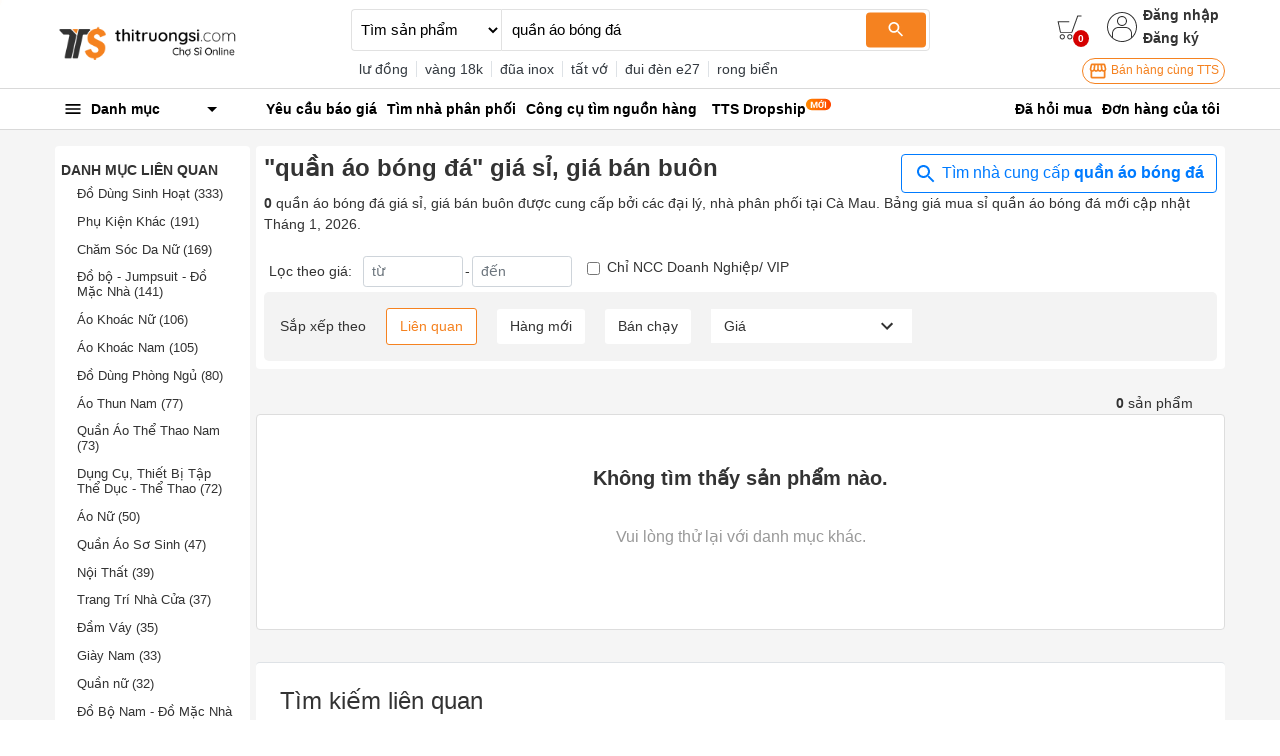

--- FILE ---
content_type: text/html; charset=utf-8
request_url: https://thitruongsi.com/product/search?filter_category_lv1=57763d26d545420404000000&filter_province=ca-mau&keyword=qu%E1%BA%A7n%20%C3%A1o%20b%C3%B3ng%20%C4%91%C3%A1
body_size: 27008
content:
<!DOCTYPE html><html lang="vi"><head><meta charSet="utf-8"/><link rel="shortcut icon" href="/static/icons/favicon.png" type="image/png"/><meta name="viewport" content="width=device-width,initial-scale=1.0, maximum-scale=1.0, user-scalable=no"/><meta property="fb:app_id" content="681672047357236"/><meta property="og:type" content="website"/><meta name="twitter:card" content="app"/><meta name="twitter:site" content="@thitruongsi"/><meta name="twitter:creator" content="@thitruongsi"/><title>&quot;quần áo bóng đá&quot; giá sỉ, bán buôn Tháng 01, 2026 - Thị Trường Sỉ</title><link rel="canonical" href="https://thitruongsi.com/list/qu%e1%ba%a7n%20%c3%a1o%20b%c3%b3ng%20%c4%91%c3%a1"/><link rel="alternate" media="only screen and (max-width: 640px)" href="https://m.thitruongsi.com/list/qu%e1%ba%a7n%20%c3%a1o%20b%c3%b3ng%20%c4%91%c3%a1"/><meta name="title" content="&quot;quần áo bóng đá&quot; giá sỉ, bán buôn Tháng 01, 2026 - Thị Trường Sỉ"/><meta content="quần áo bóng đá giá sỉ (giá bán buôn). Nguồn hàng quần áo bóng đá được bán sỉ bởi các nhà cung cấp, đại lý trên Thị Trường Sỉ. Mua sỉ quần áo bóng đá online chỉ 1 click." name="description"/><meta property="og:image" content="https://og-image.thitruongsi.com/?title=qu%E1%BA%A7n%20%C3%A1o%20b%C3%B3ng%20%C4%91%C3%A1%20gi%C3%A1%20s%E1%BB%89%20-%20gi%C3%A1%20b%C3%A1n%20bu%C3%B4n&amp;description=Ngu%E1%BB%93n%20h%C3%A0ng%20qu%E1%BA%A7n%20%C3%A1o%20b%C3%B3ng%20%C4%91%C3%A1%20t%E1%BB%AB%20h%C3%A0ng%20ngh%C3%ACn%20nh%C3%A0%20cung%20c%E1%BA%A5p%20tr%C3%AAn%20to%C3%A0n%20qu%E1%BB%91c&amp;footer_text=0%20s%E1%BA%A3n%20ph%E1%BA%A9m&amp;images="/><meta name="robots" content="noindex"/><meta name="next-head-count" content="15"/><link rel="preconnect" href="https://api.thitruongsi.com"/><link rel="dns-prefetch" href="https://api.thitruongsi.com"/><link rel="dns-prefetch" href="https://imgcdn.thitruongsi.com"/><link rel="dns-prefetch" href="https://icdn.thitruongsi.com"/><link rel="dns-prefetch" href="https://scdn.thitruongsi.com"/><link rel="manifest" href="/static/manifest.json"/><link rel="preload" href="https://s3.thitruongsi.com/static/d/PRODUCTION/1.0.0/_next/static/css/4a9a2bb1c390e198.css" as="style"/><link rel="stylesheet" href="https://s3.thitruongsi.com/static/d/PRODUCTION/1.0.0/_next/static/css/4a9a2bb1c390e198.css" data-n-g=""/><noscript data-n-css=""></noscript><script defer="" nomodule="" src="https://s3.thitruongsi.com/static/d/PRODUCTION/1.0.0/_next/static/chunks/polyfills-c67a75d1b6f99dc8.js"></script><script src="https://s3.thitruongsi.com/static/d/PRODUCTION/1.0.0/_next/static/chunks/webpack-affe08998d4341c6.js" defer=""></script><script src="https://s3.thitruongsi.com/static/d/PRODUCTION/1.0.0/_next/static/chunks/framework-24f92bfee5d1aea0.js" defer=""></script><script src="https://s3.thitruongsi.com/static/d/PRODUCTION/1.0.0/_next/static/chunks/main-ec0212110c50e9a7.js" defer=""></script><script src="https://s3.thitruongsi.com/static/d/PRODUCTION/1.0.0/_next/static/chunks/pages/_app-259609d441414487.js" defer=""></script><script src="https://s3.thitruongsi.com/static/d/PRODUCTION/1.0.0/_next/static/chunks/2852872c-d235e4d7000b69d7.js" defer=""></script><script src="https://s3.thitruongsi.com/static/d/PRODUCTION/1.0.0/_next/static/chunks/75fc9c18-55217e80064ded2b.js" defer=""></script><script src="https://s3.thitruongsi.com/static/d/PRODUCTION/1.0.0/_next/static/chunks/3718-8eaafb90dcf47b82.js" defer=""></script><script src="https://s3.thitruongsi.com/static/d/PRODUCTION/1.0.0/_next/static/chunks/5566-06407bd6d1d361a5.js" defer=""></script><script src="https://s3.thitruongsi.com/static/d/PRODUCTION/1.0.0/_next/static/chunks/3585-8b01909777b9f829.js" defer=""></script><script src="https://s3.thitruongsi.com/static/d/PRODUCTION/1.0.0/_next/static/chunks/7344-545cf5a5a125e04b.js" defer=""></script><script src="https://s3.thitruongsi.com/static/d/PRODUCTION/1.0.0/_next/static/chunks/5675-2013deb7030ca4f3.js" defer=""></script><script src="https://s3.thitruongsi.com/static/d/PRODUCTION/1.0.0/_next/static/chunks/1557-e0f0bff6ecaf1069.js" defer=""></script><script src="https://s3.thitruongsi.com/static/d/PRODUCTION/1.0.0/_next/static/chunks/7843-de2219b9a4876861.js" defer=""></script><script src="https://s3.thitruongsi.com/static/d/PRODUCTION/1.0.0/_next/static/chunks/2228-3c26f620c3116115.js" defer=""></script><script src="https://s3.thitruongsi.com/static/d/PRODUCTION/1.0.0/_next/static/chunks/2432-abd4f310a330d995.js" defer=""></script><script src="https://s3.thitruongsi.com/static/d/PRODUCTION/1.0.0/_next/static/chunks/pages/product/search-518470904e56fa79.js" defer=""></script><script src="https://s3.thitruongsi.com/static/d/PRODUCTION/1.0.0/_next/static/X3GOoPVIq40ilVewdF1gz/_buildManifest.js" defer=""></script><script src="https://s3.thitruongsi.com/static/d/PRODUCTION/1.0.0/_next/static/X3GOoPVIq40ilVewdF1gz/_ssgManifest.js" defer=""></script><style id="__jsx-473318330">.tts-header__search-submit.jsx-473318330{background-color:#f58220;color:#fff;border:none;border-radius:4px;}</style><style id="__jsx-3854056451">.as-pop.jsx-3854056451{position:absolute;right:0;top:20px;min-width:240px;background-color:#fff;z-index:30;-webkit-transform:translateY(20px) scaleZ(0);-ms-transform:translateY(20px) scaleZ(0);transform:translateY(20px) scaleZ(0);-webkit-transition:all 0.4s ease;transition:all 0.4s ease;opacity:0;display:-webkit-box;display:-webkit-flex;display:-ms-flexbox;display:flex;-webkit-flex-direction:column;-ms-flex-direction:column;flex-direction:column;}.as-pop__item.jsx-3854056451{padding:10px 0px;}.as.jsx-3854056451:hover .as-pop.jsx-3854056451{visibility:visible;opacity:1;-webkit-transform:translateY(20px) scaleX(1);-ms-transform:translateY(20px) scaleX(1);transform:translateY(20px) scaleX(1);background-color:#fff;padding:10px 15px;}.as-action.jsx-3854056451{background-color:transparent;border:0;font-weight:600;display:block;font-size:0.875rem;color:#333;}.as-action.jsx-3854056451:hover{color:#f58220;}</style><style id="__jsx-4085648011">.sh.jsx-4085648011{border-top:1px solid rgba(0,0,0,0.15);border-bottom:1px solid rgba(0,0,0,0.15);}.sh__item.jsx-4085648011{color:#000;padding:10px 5px;}.sh__item.new.jsx-4085648011{padding:10px;}.sh__item.jsx-4085648011:hover{-webkit-text-decoration:underline;text-decoration:underline;}</style><style id="__jsx-27064424">.notifi-pop.jsx-27064424{width:300px;background-color:#fff;border-radius:2px;max-height:500px;overflow-y:auto;}</style><style id="__jsx-3729414561">.growth-with-tts.jsx-3729414561{border:1px solid #f58220;border-radius:50px;padding:2px 5px 2px 5px;background:#fff;color:#f58220;font-size:0.75rem;}.tts-header.jsx-3729414561{background-color:#fff;}.tts-header__action{fill:#333;}.tts-header__action-badge.jsx-3729414561{background-color:#d50000;color:#fff;}</style><style id="__jsx-2864085344">.slide-in.jsx-2864085344{-webkit-animation:slideIn-jsx-2864085344 0.25s;animation:slideIn-jsx-2864085344 0.25s;}@-webkit-keyframes slideIn-jsx-2864085344{0%{bottom:0%;opacity:0;}100%{bottom:10%;opacity:1;}}@keyframes slideIn-jsx-2864085344{0%{bottom:0%;opacity:0;}100%{bottom:10%;opacity:1;}}.rfq-banner-widget.jsx-2864085344{background:#fff;position:fixed;bottom:10%;z-index:2000;left:60px;border-radius:12px;padding:16px;width:250px;}.rfq-banner-widget.jsx-2864085344 .title.jsx-2864085344{font-size:1.1rem;}</style><style id="__jsx-1063945466">p.jsx-1063945466{margin-bottom:0;}.filter.jsx-1063945466{background-color:rgb(243 243 243);padding:1rem;display:-webkit-box;display:-webkit-flex;display:-ms-flexbox;display:flex;-webkit-flex-wrap:wrap;-ms-flex-wrap:wrap;flex-wrap:wrap;-webkit-align-items:center;-webkit-box-align:center;-ms-flex-align:center;align-items:center;border-radius:5px;}.filter_btn.jsx-1063945466{margin-left:20px;padding:7px 13px;border-radius:3px;border:0;outline:none;background-color:#fff;font-size:14px;color:#333;}.filter_btn.active.jsx-1063945466{border:1px solid #f58220;color:#f58220;}.filter_price.jsx-1063945466{background-color:#fff;position:relative;font-size:14px;color:#333;padding:5px 13px;margin-left:20px;cursor:pointer;}.filter_price_pop.jsx-1063945466{display:none;background-color:#fff;z-index:100;position:absolute;bottom:-100;right:0;left:0;}.filter_price_pop.jsx-1063945466>div.jsx-1063945466:hover{color:#f58220;}.filter_price.jsx-1063945466:hover .filter_price_pop.jsx-1063945466{display:block;}</style><style id="__jsx-1947333803">.rfq-cta.jsx-1947333803{padding:10px;margin:10px 0px;border:1px solid #ddd;border-radius:5px;display:-webkit-box;display:-webkit-flex;display:-ms-flexbox;display:flex;-webkit-align-items:center;-webkit-box-align:center;-ms-flex-align:center;align-items:center;font-size:1rem;}.rfq-cta__btn.jsx-1947333803{background:#fff;color:#f58220;border:1px solid #f58220;padding:4px 10px;border-radius:5px;}.rfq-cta__btn.jsx-1947333803:hover{background-color:#f58220;color:#fff;}.rfq-cta__btn.jsx-1947333803:focus{outline:none;}</style><style id="jss-server-side">.MuiSvgIcon-root {
  fill: currentColor;
  width: 1em;
  height: 1em;
  display: inline-block;
  font-size: 1.5rem;
  transition: fill 200ms cubic-bezier(0.4, 0, 0.2, 1) 0ms;
  flex-shrink: 0;
  user-select: none;
}
.MuiSvgIcon-colorPrimary {
  color: #3f51b5;
}
.MuiSvgIcon-colorSecondary {
  color: #f50057;
}
.MuiSvgIcon-colorAction {
  color: rgba(0, 0, 0, 0.54);
}
.MuiSvgIcon-colorError {
  color: #f44336;
}
.MuiSvgIcon-colorDisabled {
  color: rgba(0, 0, 0, 0.26);
}
.MuiSvgIcon-fontSizeInherit {
  font-size: inherit;
}
.MuiSvgIcon-fontSizeSmall {
  font-size: 1.25rem;
}
.MuiSvgIcon-fontSizeLarge {
  font-size: 2.1875rem;
}
.jss1:not(:last-child) {
  border-bottom: 1px solid rgba(0,0,0,.15);
}
.jss1:hover {
  background-color: rgba(0,0,0,.008);
}
.jss2 {
  color: rgba(0,0,0,.8);
  background-color: #fff;
}
.jss3 {
  width: 1rem;
  height: 1rem;
  margin-right: 0.2rem;
}</style></head><body><div id="__next" data-reactroot=""><style data-emotion-css="rtu90l">html{font-size:16px;}body{font-size:0.875rem;font-family:"Helvetica","Arial",sans-serif;color:#333;}button:focus{outline:none;}a{color:inherit;}a:hover{-webkit-text-decoration:none;text-decoration:none;color:#f58220;}ul{margin-bottom:0;}.clear{clear:both;}.text-tts{color:#f58220;}.text-1{font-size:0.813rem;}.text-2{font-size:1.250rem;}img{max-width:100%;height:auto;}@media (min-width:1200px){.container{max-width:75.000rem;}.container.large{max-width:100.000rem;}}div[class*="col-"]{padding-right:0.375rem;padding-left:0.375rem;}.MuiSvgIcon-root.app-icon{font-size:inherit;}.row{margin-right:-0.375rem;margin-left:-0.375rem;}.primary-btn{border:1px solid #f58220;background-color:#f58220;color:white;}.primary-btn:hover{border:1px solid #f58220;background-color:#ec7d1f;}.primary-btn.mall-btn{background-color:#d50000;border:1px solid #d50000;}.primary-btn-outline{border:1px solid #f58220;background-color:#fff;color:#f58220;}.primary-btn-outline:hover{border:1px solid #f58220;background-color:#ec7d1f;color:#fff;}.primary-btn-reverse{border:1px solid #f58220;background-color:#fff0e5;color:#f58220;}.primary-btn-reverse:hover{border:1px solid #f58220;background-color:#fff0e5;color:#f58220;}.primary-btn-reverse.mall-btn{background-color:#fff8f8;border:1px solid #d50000;color:#d50000;}.bg-main{background-color:#f58220;}.border-light2{border-color:#f4f4f4 !important;}.text-truncated{display:inline-block;white-space:nowrap;overflow:hidden;text-overflow:ellipsis;max-width:100%;}.line-thin{width:100%;height:2px;background:#f9f9f9;}.tooltip-inner-error{color:red;background-color:white;border:1px solid red;}.tooltip-arrow-error::before{border-top-color:red !important;}.breadcrumb-item{max-width:500px;max-height:20px;overflow:hidden;}small{font-size:0.8rem;}.ql-video{width:560px;height:315px;}.breadcrumb{background-color:#fafafa;}.breadcrumb-item + .breadcrumb-item::before{content:"›";}.bg-fff{background-color:#fff;}</style><div class="react-notification-root "><div class="notification-container-top-left"></div><div class="notification-container-top-right"></div><div class="notification-container-bottom-left"></div><div class="notification-container-bottom-right"></div><div class="notification-container-top-center"></div><div class="notification-container-center"><div class="center-inner"></div></div><div class="notification-container-bottom-center"></div></div><div class="" style="position:fixed;top:0;left:0;height:2px;background:transparent;z-index:99999999999;width:100%"><div class="" style="height:100%;background:#f58220;transition:all 500ms ease;width:0%"><div style="box-shadow:0 0 10px #f58220, 0 0 10px #f58220;width:5%;opacity:1;position:absolute;height:100%;transition:all 500ms ease;transform:rotate(3deg) translate(0px, -4px);left:-10rem"></div></div></div><script type="application/ld+json">{"@context":"https://schema.org","@type":"WebSite","name":"Thị Trường Sỉ","headline":"Thị Trường Sỉ","url":"https://thitruongsi.com/","potentialAction":{"@type":"SearchAction","target":"https://thitruongsi.com/product/search?keyword={search_term_string}","query-input":"required name=search_term_string"},"sameAs":["https://www.facebook.com/thitruongsi/","https://play.google.com/store/apps/details?id=com.tts.thitruongsi","https://apps.apple.com/vn/app/thi-truong-si-cho-si-online/id1042970426"]}</script><header class="jsx-3729414561 tts-header"><div class="jsx-3729414561 container"><div class="jsx-3729414561 row align-items-center"><div class="jsx-3729414561 col-md-3"><a href="/"><img src="/static/images/tts-logo.png" width="185" height="35" alt="Thị Trường Sỉ"/></a></div><div class="jsx-3729414561 col-md-5 col-lg-6 "><form class="jsx-473318330 tts-header__search"><select class="jsx-473318330"><option selected="" value="product" class="jsx-473318330">Tìm sản phẩm</option><option value="shop" class="jsx-473318330">Tìm nhà cung cấp</option></select><div class="jsx-473318330 tts-header__input position-relative w-100"><input type="text" placeholder="Bạn muốn tìm gì?" value="quần áo bóng đá" spellcheck="false" class="jsx-473318330"/><button class="jsx-473318330 tts-header__search-submit"><svg class="MuiSvgIcon-root MuiSvgIcon-fontSizeSmall" focusable="false" viewBox="0 0 24 24" aria-hidden="true"><path d="M15.5 14h-.79l-.28-.27C15.41 12.59 16 11.11 16 9.5 16 5.91 13.09 3 9.5 3S3 5.91 3 9.5 5.91 16 9.5 16c1.61 0 3.09-.59 4.23-1.57l.27.28v.79l5 4.99L20.49 19l-4.99-5zm-6 0C7.01 14 5 11.99 5 9.5S7.01 5 9.5 5 14 7.01 14 9.5 11.99 14 9.5 14z"></path></svg></button></div></form><div class="jsx-473318330 text-dark mt-2 tts-header__search-suggest text-truncate">...</div></div><div class="jsx-3729414561 col-md-4 col-lg-3 tts-header__user"><div style="color:rgb(32, 34, 35)" class="jsx-3729414561 d-flex justify-content-end align-items-center"><a title="Xem giỏ hàng" class="jsx-3729414561 position-relative" href="/order/cart.html"><svg width="25" height="25" version="1.1" xmlns="http://www.w3.org/2000/svg" viewBox="0 0 512 512" class="tts-header__action"><g><g><g><g><polygon points="311.2,365.5 63,365.5 11,126.7 250.7,126.7 250.7,146.5 36.5,146.5 79.9,345.7 296.3,345.7 416.2,11 501,11       501,31.9 431,31.9     "></polygon></g><g><g><path d="m262.4,501c-29.7,0-54.1-24-54.1-54.2 0-30.2 24.4-54.2 54.1-54.2s54.1,24 54.1,54.2c0,30.2-24.4,54.2-54.1,54.2zm0-87.6c-19.1,0-33.9,15.6-33.9,33.4 0,18.8 14.8,33.4 33.9,33.4s33.9-15.6 33.9-33.4c5.68434e-14-18.8-15.9-33.4-33.9-33.4z"></path></g><g><path d="m108.6,501c-29.7,0-54.1-24-54.1-54.2 0-30.2 24.4-54.2 54.1-54.2s54.1,24 54.1,54.2c0,30.2-24.4,54.2-54.1,54.2zm0-87.6c-19.1,0-33.9,15.6-33.9,33.4 0,18.8 14.8,33.4 33.9,33.4s33.9-15.6 33.9-33.4c-1-18.8-15.9-33.4-33.9-33.4z"></path></g></g></g></g></g></svg><span style="bottom:-7px;right:-7px" class="jsx-3729414561 tts-header__action-badge">0</span></a><div class="jsx-3854056451 d-flex align-items-center as position-relative"><svg height="30" viewBox="0 0 480 480" width="30" xmlns="http://www.w3.org/2000/svg" class="tts-header__action"><path d="m240 0c-132.546875 0-240 107.453125-240 240s107.453125 240 240 240c7.230469 0 14.433594-.324219 21.601562-.96875 6.664063-.597656 13.269532-1.511719 19.824219-2.65625l2.519531-.445312c121.863282-22.742188 206.359376-134.550782 194.960938-257.996094-11.398438-123.445313-114.9375-217.8945315-238.90625-217.933594zm-19.28125 463.152344h-.566406c-6.222656-.550782-12.398438-1.382813-18.519532-2.449219-.351562-.0625-.703124-.101563-1.046874-.167969-5.984376-1.070312-11.90625-2.398437-17.769532-3.949218l-1.417968-.363282c-5.71875-1.550781-11.375-3.351562-16.949219-5.351562-.578125-.207032-1.160157-.390625-1.738281-.605469-5.464844-2.007813-10.832032-4.257813-16.117188-6.691406-.65625-.292969-1.3125-.574219-1.96875-.886719-5.183594-2.398438-10.265625-5.101562-15.25-7.945312-.703125-.398438-1.414062-.796876-2.117188-1.191407-4.90625-2.863281-9.699218-5.933593-14.402343-9.175781-.710938-.496094-1.429688-.976562-2.136719-1.472656-4.621094-3.277344-9.125-6.757813-13.511719-10.398438l-1.207031-1.054687v-67.449219c.058594-48.578125 39.421875-87.941406 88-88h112c48.578125.058594 87.941406 39.421875 88 88v67.457031l-1.0625.886719c-4.472656 3.734375-9.0625 7.265625-13.777344 10.601562-.625.4375-1.257812.855469-1.878906 1.285157-4.757812 3.304687-9.632812 6.414062-14.625 9.335937-.625.363282-1.265625.707032-1.886719 1.066406-5.058593 2.878907-10.203125 5.597657-15.449219 8.046876-.601562.28125-1.207031.542968-1.816406.800781-5.328125 2.457031-10.742187 4.71875-16.246094 6.742187-.546874.203125-1.097656.378906-1.601562.570313-5.601562 2.007812-11.28125 3.824219-17.03125 5.382812l-1.378906.34375c-5.871094 1.550781-11.796875 2.886719-17.789063 3.960938-.34375.0625-.6875.105469-1.03125.160156-6.128906 1.070313-12.3125 1.902344-18.539062 2.457031h-.566407c-6.398437.550782-12.800781.847656-19.28125.847656-6.480468 0-12.933593-.242187-19.320312-.792968zm179.28125-66.527344v-52.625c-.066406-57.410156-46.589844-103.933594-104-104h-112c-57.410156.066406-103.933594 46.589844-104 104v52.617188c-86.164062-87.941407-85.203125-228.9375 2.148438-315.699219 87.351562-86.757813 228.351562-86.757813 315.703124 0 87.351563 86.761719 88.3125 227.757812 2.148438 315.699219zm0 0"></path><path d="m240 64c-44.183594 0-80 35.816406-80 80s35.816406 80 80 80 80-35.816406 80-80c-.046875-44.164062-35.835938-79.953125-80-80zm0 144c-35.347656 0-64-28.652344-64-64s28.652344-64 64-64 64 28.652344 64 64c-.039062 35.328125-28.671875 63.960938-64 64zm0 0"></path></svg><div class="jsx-3854056451 align-self-center login-register"><button class="jsx-3854056451 as-action">Đăng nhập</button><a class="jsx-3854056451" href="/user/register"><button class="jsx-3854056451 as-action">Đăng ký</button></a></div></div></div><div class="jsx-3729414561 d-flex justify-content-end mt-2"><a target="_blank" href="https://go.thitruongsi.com/FtcfB" class="jsx-3729414561 growth-with-tts"><svg class="MuiSvgIcon-root MuiSvgIcon-fontSizeSmall" focusable="false" viewBox="0 0 24 24" aria-hidden="true"><path d="M21.9 8.89l-1.05-4.37c-.22-.9-1-1.52-1.91-1.52H5.05c-.9 0-1.69.63-1.9 1.52L2.1 8.89c-.24 1.02-.02 2.06.62 2.88.08.11.19.19.28.29V19c0 1.1.9 2 2 2h14c1.1 0 2-.9 2-2v-6.94c.09-.09.2-.18.28-.28.64-.82.87-1.87.62-2.89zm-2.99-3.9l1.05 4.37c.1.42.01.84-.25 1.17-.14.18-.44.47-.94.47-.61 0-1.14-.49-1.21-1.14L16.98 5l1.93-.01zM13 5h1.96l.54 4.52c.05.39-.07.78-.33 1.07-.22.26-.54.41-.95.41-.67 0-1.22-.59-1.22-1.31V5zM8.49 9.52L9.04 5H11v4.69c0 .72-.55 1.31-1.29 1.31-.34 0-.65-.15-.89-.41-.25-.29-.37-.68-.33-1.07zm-4.45-.16L5.05 5h1.97l-.58 4.86c-.08.65-.6 1.14-1.21 1.14-.49 0-.8-.29-.93-.47-.27-.32-.36-.75-.26-1.17zM5 19v-6.03c.08.01.15.03.23.03.87 0 1.66-.36 2.24-.95.6.6 1.4.95 2.31.95.87 0 1.65-.36 2.23-.93.59.57 1.39.93 2.29.93.84 0 1.64-.35 2.24-.95.58.59 1.37.95 2.24.95.08 0 .15-.02.23-.03V19H5z"></path></svg> Bán hàng cùng TTS</a></div></div></div></div></header><nav class="jsx-4085648011 sh"><div class="jsx-4085648011 container"><div class="jsx-4085648011 row align-items-center"><div class="jsx-4085648011 col-md-2"><div><style data-emotion-css="1bgcuvk">.css-1bgcuvk{display:-webkit-box;display:-webkit-flex;display:-ms-flexbox;display:flex;-webkit-flex-direction:row;-ms-flex-direction:row;flex-direction:row;-webkit-align-items:center;-webkit-box-align:center;-ms-flex-align:center;align-items:center;padding:0.313rem 0.500rem;color:black;height:2.500rem;font-weight:bold;border-top-left-radius:0.250rem;border-top-right-radius:0.250rem;cursor:pointer;-webkit-user-select:none;-moz-user-select:none;-ms-user-select:none;user-select:none;}.css-1bgcuvk svg{margin-right:0.500rem;}</style><div class="css-1bgcuvk"><svg class="MuiSvgIcon-root app-icon" focusable="false" viewBox="0 0 24 24" aria-hidden="true" style="font-size:1.250rem"><path d="M3 18h18v-2H3v2zm0-5h18v-2H3v2zm0-7v2h18V6H3z"></path></svg><span>Danh mục</span><svg class="MuiSvgIcon-root app-icon" focusable="false" viewBox="0 0 24 24" aria-hidden="true" style="font-size:1.500rem;margin-left:auto"><path d="M7 10l5 5 5-5z"></path></svg></div><style data-emotion-css="1kqa2kc">.css-1kqa2kc{padding:0.500rem 0;background-color:white;position:absolute;z-index:10;box-shadow:-3px 1px 5px #e7e7e7;border:1px solid #ddd;display:none;}</style><div class="css-1kqa2kc"><style data-emotion-css="qyxpw0">.css-qyxpw0{width:100%;display:-webkit-box;display:-webkit-flex;display:-ms-flexbox;display:flex;-webkit-flex-direction:column;-ms-flex-direction:column;flex-direction:column;}.css-qyxpw0 .singleParent{padding:4px 0.500rem;}.css-qyxpw0 .singleParent > a{padding:0.313rem 0;display:-webkit-box;display:-webkit-flex;display:-ms-flexbox;display:flex;-webkit-flex-direction:row;-ms-flex-direction:row;flex-direction:row;-webkit-align-items:center;-webkit-box-align:center;-ms-flex-align:center;align-items:center;font-size:0.813rem;}.css-qyxpw0 .singleParent > a img{width:1.000rem;height:1.000rem;margin-right:0.500rem;}.css-qyxpw0 .singleParent:hover{box-shadow:-3px 1px 5px #e7e7e7;border-right:5px solid #fff;z-index:999;}.css-qyxpw0 .child{white-space:nowrap;overflow:hidden;position:absolute;z-index:10;top:0;max-width:56.250rem;min-width:56.250rem;width:auto;display:none;background-color:white;padding:1.000rem;border-radius:0.500rem;box-shadow:0 1px 10px rgba(0,0,0,0.12);font-size:0.813rem;}.css-qyxpw0 .child .categoryName{font-size:0.875rem;font-weight:bold;}.css-qyxpw0 .child .categoryContent{float:left;width:14.375rem;margin-right:2.000rem;padding:0.500rem 0;}</style><div class="css-qyxpw0"></div></div></div></div><div class="jsx-4085648011 col"><ul style="color:rgb(32, 34, 35)" class="jsx-4085648011 list-unstyled"><li class="jsx-4085648011 float-left position-relative sh__item-container"><a rel="" class="jsx-4085648011 sh__item position-relative " href="/yeu-cau-bao-gia"><b class="jsx-4085648011">Yêu cầu báo giá</b></a></li><li class="jsx-4085648011 float-left position-relative sh__item-container"><a rel="" class="jsx-4085648011 sh__item position-relative " href="/tim-nha-phan-phoi"><b class="jsx-4085648011">Tìm nhà phân phối</b></a></li><li class="jsx-4085648011 float-left position-relative sh__item-container"><a rel="nofollow" class="jsx-4085648011 sh__item position-relative " href="https://go.thitruongsi.com/ulrKi"><b class="jsx-4085648011">Công cụ tìm nguồn hàng</b></a></li><li class="jsx-4085648011 float-left position-relative sh__item-container"><a rel="nofollow" class="jsx-4085648011 sh__item position-relative new" href="https://dropship.thitruongsi.com?utm_source=thitruongsi_home"><b class="jsx-4085648011">TTS Dropship</b><img src="/static/images/svg/new-icon.svg" alt="new-icon" style="position:absolute;top:1px;right:-15px;width:25px;height:25px" class="jsx-4085648011"/></a><span class="jsx-4085648011 mr-3"></span></li></ul></div><div class="jsx-4085648011 col-md-3 text-right"><a rel="nofollow" class="jsx-4085648011 sh__item" href="/tickets/list.html"><b class="jsx-4085648011">Đã hỏi mua</b></a><a rel="nofollow" class="jsx-4085648011 sh__item" href="/order/list.html"><b class="jsx-4085648011">Đơn hàng của tôi</b></a></div></div></div></nav><style data-emotion-css="v2x2hb">.css-v2x2hb{background-color:#f5f5f5;}</style><div class="css-v2x2hb"><style data-emotion-css="mfx6a6">.css-mfx6a6{padding-top:1.000rem;}</style><div class="css-mfx6a6 container"><div class="jsx-2864085344 rfq-banner-widget shadow d-none"><div class="jsx-2864085344"><strong class="jsx-2864085344 title">Chưa tìm thấy sản phẩm phù hợp?</strong><p class="jsx-2864085344 mt-2">Hãy để lại thông tin sản phẩm mà bạn đang tìm, các nhà cung cấp sẽ báo giá cho bạn</p><a class="jsx-2864085344 btn primary-btn text-white w-100" href="/yeu-cau-bao-gia/gui-yeu-cau?ref=search_banner">Gửi yêu cầu ngay</a></div></div><div class="m-0 row"><div class="bg-fff rounded col-sm-4 col-md-3 col-lg-2"><style data-emotion-css="p0w7nz">.css-p0w7nz{margin-top:1.000rem;}</style><div class="css-p0w7nz"><div class="mb-4"><div class="font-weight-bold mb-2 text-uppercase"><style data-emotion-css="4costh">.css-4costh{font-weight:700;font-size:0.875rem;}</style><h2 class="css-4costh">Danh mục liên quan</h2></div><style data-emotion-css="1fnsx93">.css-1fnsx93{list-style:none;padding-left:1.000rem;padding-right:0.500rem;font-size:0.813rem;}</style><ul class="css-1fnsx93"><style data-emotion-css="1h0vpns">.css-1h0vpns{margin-bottom:0.8rem;color:inherit;}</style><li class="css-1h0vpns"><style data-emotion-css="1pxrnwa">.css-1pxrnwa{font-size:0.813rem;}</style><h3 class="css-1pxrnwa"><a href="/product/search?filter_category_lv1=57763d26d545420404000000&amp;filter_category_lv2=5779e505d54542bb05000000&amp;filter_province=ca-mau&amp;keyword=qu%E1%BA%A7n%20%C3%A1o%20b%C3%B3ng%20%C4%91%C3%A1">Đồ Dùng Sinh Hoạt<!-- --> <!-- -->(333)</a></h3></li><li class="css-1h0vpns"><h3 class="css-1pxrnwa"><a href="/product/search?filter_category_lv1=57763d26d545420404000000&amp;filter_category_lv2=5779e01cd54542f303000001&amp;filter_province=ca-mau&amp;keyword=qu%E1%BA%A7n%20%C3%A1o%20b%C3%B3ng%20%C4%91%C3%A1">Phụ Kiện Khác<!-- --> <!-- -->(191)</a></h3></li><li class="css-1h0vpns"><h3 class="css-1pxrnwa"><a href="/product/search?filter_category_lv1=57763d26d545420404000000&amp;filter_category_lv2=5779e730d545426a06000000&amp;filter_province=ca-mau&amp;keyword=qu%E1%BA%A7n%20%C3%A1o%20b%C3%B3ng%20%C4%91%C3%A1">Chăm Sóc Da Nữ<!-- --> <!-- -->(169)</a></h3></li><li class="css-1h0vpns"><h3 class="css-1pxrnwa"><a href="/product/search?filter_category_lv1=57763d26d545420404000000&amp;filter_category_lv2=5779c6a3d545428a0d000000&amp;filter_province=ca-mau&amp;keyword=qu%E1%BA%A7n%20%C3%A1o%20b%C3%B3ng%20%C4%91%C3%A1">Đồ bộ - Jumpsuit - Đồ Mặc Nhà<!-- --> <!-- -->(141)</a></h3></li><li class="css-1h0vpns"><h3 class="css-1pxrnwa"><a href="/product/search?filter_category_lv1=57763d26d545420404000000&amp;filter_category_lv2=5779c6d8d54542a10d000000&amp;filter_province=ca-mau&amp;keyword=qu%E1%BA%A7n%20%C3%A1o%20b%C3%B3ng%20%C4%91%C3%A1">Áo Khoác Nữ<!-- --> <!-- -->(106)</a></h3></li><li class="css-1h0vpns"><h3 class="css-1pxrnwa"><a href="/product/search?filter_category_lv1=57763d26d545420404000000&amp;filter_category_lv2=5779d0d6d545421a12000000&amp;filter_province=ca-mau&amp;keyword=qu%E1%BA%A7n%20%C3%A1o%20b%C3%B3ng%20%C4%91%C3%A1">Áo Khoác Nam<!-- --> <!-- -->(105)</a></h3></li><li class="css-1h0vpns"><h3 class="css-1pxrnwa"><a href="/product/search?filter_category_lv1=57763d26d545420404000000&amp;filter_category_lv2=5779e621d545421806000000&amp;filter_province=ca-mau&amp;keyword=qu%E1%BA%A7n%20%C3%A1o%20b%C3%B3ng%20%C4%91%C3%A1">Đồ Dùng Phòng Ngủ<!-- --> <!-- -->(80)</a></h3></li><li class="css-1h0vpns"><h3 class="css-1pxrnwa"><a href="/product/search?filter_category_lv1=57763d26d545420404000000&amp;filter_category_lv2=5779d114d545423112000000&amp;filter_province=ca-mau&amp;keyword=qu%E1%BA%A7n%20%C3%A1o%20b%C3%B3ng%20%C4%91%C3%A1">Áo Thun Nam<!-- --> <!-- -->(77)</a></h3></li><li class="css-1h0vpns"><h3 class="css-1pxrnwa"><a href="/product/search?filter_category_lv1=57763d26d545420404000000&amp;filter_category_lv2=5779d355d545424613000000&amp;filter_province=ca-mau&amp;keyword=qu%E1%BA%A7n%20%C3%A1o%20b%C3%B3ng%20%C4%91%C3%A1">Quần Áo Thể Thao Nam<!-- --> <!-- -->(73)</a></h3></li><li class="css-1h0vpns"><h3 class="css-1pxrnwa"><a href="/product/search?filter_category_lv1=57763d26d545420404000000&amp;filter_category_lv2=5779e4a6d545429405000000&amp;filter_province=ca-mau&amp;keyword=qu%E1%BA%A7n%20%C3%A1o%20b%C3%B3ng%20%C4%91%C3%A1">Dụng Cụ, Thiết Bị Tập Thể Dục - Thể Thao<!-- --> <!-- -->(72)</a></h3></li><li class="css-1h0vpns"><h3 class="css-1pxrnwa"><a href="/product/search?filter_category_lv1=57763d26d545420404000000&amp;filter_category_lv2=5779c519d54542b90c000000&amp;filter_province=ca-mau&amp;keyword=qu%E1%BA%A7n%20%C3%A1o%20b%C3%B3ng%20%C4%91%C3%A1">Áo Nữ<!-- --> <!-- -->(50)</a></h3></li><li class="css-1h0vpns"><h3 class="css-1pxrnwa"><a href="/product/search?filter_category_lv1=57763d26d545420404000000&amp;filter_category_lv2=5779dc6dd545424e02000000&amp;filter_province=ca-mau&amp;keyword=qu%E1%BA%A7n%20%C3%A1o%20b%C3%B3ng%20%C4%91%C3%A1">Quần Áo Sơ Sinh<!-- --> <!-- -->(47)</a></h3></li><li class="css-1h0vpns"><h3 class="css-1pxrnwa"><a href="/product/search?filter_category_lv1=57763d26d545420404000000&amp;filter_category_lv2=579ef5dbd54542c27f000000&amp;filter_province=ca-mau&amp;keyword=qu%E1%BA%A7n%20%C3%A1o%20b%C3%B3ng%20%C4%91%C3%A1">Nội Thất<!-- --> <!-- -->(39)</a></h3></li><li class="css-1h0vpns"><h3 class="css-1pxrnwa"><a href="/product/search?filter_category_lv1=57763d26d545420404000000&amp;filter_category_lv2=5779e60bd545421506000000&amp;filter_province=ca-mau&amp;keyword=qu%E1%BA%A7n%20%C3%A1o%20b%C3%B3ng%20%C4%91%C3%A1">Trang Trí Nhà Cửa<!-- --> <!-- -->(37)</a></h3></li><li class="css-1h0vpns"><h3 class="css-1pxrnwa"><a href="/product/search?filter_category_lv1=57763d26d545420404000000&amp;filter_category_lv2=5779c3c0d545420d0c00000b&amp;filter_province=ca-mau&amp;keyword=qu%E1%BA%A7n%20%C3%A1o%20b%C3%B3ng%20%C4%91%C3%A1">Đầm Váy<!-- --> <!-- -->(35)</a></h3></li><li class="css-1h0vpns"><h3 class="css-1pxrnwa"><a href="/product/search?filter_category_lv1=57763d26d545420404000000&amp;filter_category_lv2=5779d527d545422714000000&amp;filter_province=ca-mau&amp;keyword=qu%E1%BA%A7n%20%C3%A1o%20b%C3%B3ng%20%C4%91%C3%A1">Giày Nam<!-- --> <!-- -->(33)</a></h3></li><li class="css-1h0vpns"><h3 class="css-1pxrnwa"><a href="/product/search?filter_category_lv1=57763d26d545420404000000&amp;filter_category_lv2=5779c839d545424e0e000000&amp;filter_province=ca-mau&amp;keyword=qu%E1%BA%A7n%20%C3%A1o%20b%C3%B3ng%20%C4%91%C3%A1">Quần nữ<!-- --> <!-- -->(32)</a></h3></li><li class="css-1h0vpns"><h3 class="css-1pxrnwa"><a href="/product/search?filter_category_lv1=57763d26d545420404000000&amp;filter_category_lv2=606a84a7184640069bdedba1&amp;filter_province=ca-mau&amp;keyword=qu%E1%BA%A7n%20%C3%A1o%20b%C3%B3ng%20%C4%91%C3%A1">Đồ Bộ Nam - Đồ Mặc Nhà<!-- --> <!-- -->(31)</a></h3></li><li class="css-1h0vpns"><h3 class="css-1pxrnwa"><a href="/product/search?filter_category_lv1=57763d26d545420404000000&amp;filter_category_lv2=5779db9fd54542fb01000000&amp;filter_province=ca-mau&amp;keyword=qu%E1%BA%A7n%20%C3%A1o%20b%C3%B3ng%20%C4%91%C3%A1">Thời Trang - Quần Áo Bé Trai<!-- --> <!-- -->(30)</a></h3></li><li class="css-1h0vpns"><h3 class="css-1pxrnwa"><a href="/product/search?filter_category_lv1=57763d26d545420404000000&amp;filter_category_lv2=57a97011d545420f08000001&amp;filter_province=ca-mau&amp;keyword=qu%E1%BA%A7n%20%C3%A1o%20b%C3%B3ng%20%C4%91%C3%A1">Trang Phục Thể Thao Nam<!-- --> <!-- -->(30)</a></h3></li><li class="css-1h0vpns"><h3 class="css-1pxrnwa"><a href="/product/search?filter_category_lv1=57763d26d545420404000000&amp;filter_category_lv2=5c175bd511d7a84666d547bf&amp;filter_province=ca-mau&amp;keyword=qu%E1%BA%A7n%20%C3%A1o%20b%C3%B3ng%20%C4%91%C3%A1">Chưa phân loại<!-- --> <!-- -->(29)</a></h3></li><li class="css-1h0vpns"><h3 class="css-1pxrnwa"><a href="/product/search?filter_category_lv1=57763d26d545420404000000&amp;filter_category_lv2=5779d5e3d545429014000000&amp;filter_province=ca-mau&amp;keyword=qu%E1%BA%A7n%20%C3%A1o%20b%C3%B3ng%20%C4%91%C3%A1">Túi Xách Nữ<!-- --> <!-- -->(24)</a></h3></li><li class="css-1h0vpns"><h3 class="css-1pxrnwa"><a href="/product/search?filter_category_lv1=57763d26d545420404000000&amp;filter_category_lv2=5779db70d54542d901000000&amp;filter_province=ca-mau&amp;keyword=qu%E1%BA%A7n%20%C3%A1o%20b%C3%B3ng%20%C4%91%C3%A1">Thời Trang - Quần Áo Bé Gái<!-- --> <!-- -->(24)</a></h3></li><li class="css-1h0vpns"><h3 class="css-1pxrnwa"><a href="/product/search?filter_category_lv1=57763d26d545420404000000&amp;filter_category_lv2=577cc651d54542c60200000d&amp;filter_province=ca-mau&amp;keyword=qu%E1%BA%A7n%20%C3%A1o%20b%C3%B3ng%20%C4%91%C3%A1">Sản Phẩm Gia Dụng Khác<!-- --> <!-- -->(23)</a></h3></li><li class="css-1h0vpns"><h3 class="css-1pxrnwa"><a href="/product/search?filter_category_lv1=57763d26d545420404000000&amp;filter_category_lv2=5779d242d54542b512000000&amp;filter_province=ca-mau&amp;keyword=qu%E1%BA%A7n%20%C3%A1o%20b%C3%B3ng%20%C4%91%C3%A1">Quần Nam<!-- --> <!-- -->(22)</a></h3></li><li class="css-1h0vpns"><h3 class="css-1pxrnwa"><a href="/product/search?filter_category_lv1=57763d26d545420404000000&amp;filter_category_lv2=5779d050d54542d711000000&amp;filter_province=ca-mau&amp;keyword=qu%E1%BA%A7n%20%C3%A1o%20b%C3%B3ng%20%C4%91%C3%A1">Đồ Ngủ - Đồ Lót - Đồ Bơi Nữ<!-- --> <!-- -->(21)</a></h3></li><li class="css-1h0vpns"><h3 class="css-1pxrnwa"><a href="/product/search?filter_category_lv1=57763d26d545420404000000&amp;filter_category_lv2=61d85d075b123d40335d35c3&amp;filter_province=ca-mau&amp;keyword=qu%E1%BA%A7n%20%C3%A1o%20b%C3%B3ng%20%C4%91%C3%A1">Tinh Dầu - Khử Mùi - Sáp Thơm<!-- --> <!-- -->(20)</a></h3></li><li class="css-1h0vpns"><h3 class="css-1pxrnwa"><a href="/product/search?filter_category_lv1=57763d26d545420404000000&amp;filter_category_lv2=5779d09cd54542fa11000000&amp;filter_province=ca-mau&amp;keyword=qu%E1%BA%A7n%20%C3%A1o%20b%C3%B3ng%20%C4%91%C3%A1">Áo dài - Trang phục truyền thống<!-- --> <!-- -->(18)</a></h3></li><li class="css-1h0vpns"><h3 class="css-1pxrnwa"><a href="/product/search?filter_category_lv1=57763d26d545420404000000&amp;filter_category_lv2=5779e55dd54542de05000000&amp;filter_province=ca-mau&amp;keyword=qu%E1%BA%A7n%20%C3%A1o%20b%C3%B3ng%20%C4%91%C3%A1">Đồ Dùng Nhà Bếp<!-- --> <!-- -->(17)</a></h3></li><li class="css-1h0vpns"><h3 class="css-1pxrnwa"><a href="/product/search?filter_category_lv1=57763d26d545420404000000&amp;filter_category_lv2=5779d48ad54542df13000000&amp;filter_province=ca-mau&amp;keyword=qu%E1%BA%A7n%20%C3%A1o%20b%C3%B3ng%20%C4%91%C3%A1">Quần Short Nam<!-- --> <!-- -->(15)</a></h3></li><li class="css-1h0vpns"><h3 class="css-1pxrnwa"><a href="/product/search?filter_category_lv1=57763d26d545420404000000&amp;filter_category_lv2=5779c8e4d54542910e000001&amp;filter_province=ca-mau&amp;keyword=qu%E1%BA%A7n%20%C3%A1o%20b%C3%B3ng%20%C4%91%C3%A1">Quần áo thể thao nữ<!-- --> <!-- -->(14)</a></h3></li><li class="css-1h0vpns"><h3 class="css-1pxrnwa"><a href="/product/search?filter_category_lv1=57763d26d545420404000000&amp;filter_category_lv2=595ca88fc12b2f0e5f67c392&amp;filter_province=ca-mau&amp;keyword=qu%E1%BA%A7n%20%C3%A1o%20b%C3%B3ng%20%C4%91%C3%A1">Ô Tô<!-- --> <!-- -->(14)</a></h3></li><li class="css-1h0vpns"><h3 class="css-1pxrnwa"><a href="/product/search?filter_category_lv1=57763d26d545420404000000&amp;filter_category_lv2=5a68324bbd7d2e01e6cff008&amp;filter_province=ca-mau&amp;keyword=qu%E1%BA%A7n%20%C3%A1o%20b%C3%B3ng%20%C4%91%C3%A1">Văn Phòng Phẩm<!-- --> <!-- -->(14)</a></h3></li><li class="css-1h0vpns"><h3 class="css-1pxrnwa"><a href="/product/search?filter_category_lv1=57763d26d545420404000000&amp;filter_category_lv2=691544621f23876215643024&amp;filter_province=ca-mau&amp;keyword=qu%E1%BA%A7n%20%C3%A1o%20b%C3%B3ng%20%C4%91%C3%A1">Đồ Dùng Phòng Tắm<!-- --> <!-- -->(14)</a></h3></li><li class="css-1h0vpns"><h3 class="css-1pxrnwa"><a href="/product/search?filter_category_lv1=57763d26d545420404000000&amp;filter_category_lv2=5779d70ed545420d15000000&amp;filter_province=ca-mau&amp;keyword=qu%E1%BA%A7n%20%C3%A1o%20b%C3%B3ng%20%C4%91%C3%A1">Vali - Túi xách du lịch &amp; Phụ kiện<!-- --> <!-- -->(13)</a></h3></li><li class="css-1h0vpns"><h3 class="css-1pxrnwa"><a href="/product/search?filter_category_lv1=57763d26d545420404000000&amp;filter_category_lv2=5779e6c0d545424d06000000&amp;filter_province=ca-mau&amp;keyword=qu%E1%BA%A7n%20%C3%A1o%20b%C3%B3ng%20%C4%91%C3%A1">Dụng Cụ và Nước Lau Nhà, Kính<!-- --> <!-- -->(13)</a></h3></li><li class="css-1h0vpns"><h3 class="css-1pxrnwa"><a href="/product/search?filter_category_lv1=57763d26d545420404000000&amp;filter_category_lv2=5779d1d0d545428912000000&amp;filter_province=ca-mau&amp;keyword=qu%E1%BA%A7n%20%C3%A1o%20b%C3%B3ng%20%C4%91%C3%A1">Áo Sơ mi Nam<!-- --> <!-- -->(12)</a></h3></li><li class="css-1h0vpns"><h3 class="css-1pxrnwa"><a href="/product/search?filter_category_lv1=57763d26d545420404000000&amp;filter_category_lv2=5779dfc0d54542d303000000&amp;filter_province=ca-mau&amp;keyword=qu%E1%BA%A7n%20%C3%A1o%20b%C3%B3ng%20%C4%91%C3%A1">Phụ Kiện Nữ<!-- --> <!-- -->(11)</a></h3></li><li class="css-1h0vpns"><h3 class="css-1pxrnwa"><a href="/product/search?filter_category_lv1=57763d26d545420404000000&amp;filter_category_lv2=5779e4cad54542b005000000&amp;filter_province=ca-mau&amp;keyword=qu%E1%BA%A7n%20%C3%A1o%20b%C3%B3ng%20%C4%91%C3%A1">Dụng Cụ Hỗ Trợ, An Toàn<!-- --> <!-- -->(11)</a></h3></li><li class="css-1h0vpns"><h3 class="css-1pxrnwa"><a href="/product/search?filter_category_lv1=57763d26d545420404000000&amp;filter_category_lv2=5779df28d545429603000000&amp;filter_province=ca-mau&amp;keyword=qu%E1%BA%A7n%20%C3%A1o%20b%C3%B3ng%20%C4%91%C3%A1">Trang Sức Nữ<!-- --> <!-- -->(10)</a></h3></li><li class="css-1h0vpns"><h3 class="css-1pxrnwa"><a href="/product/search?filter_category_lv1=57763d26d545420404000000&amp;filter_category_lv2=62d9f0f051ad4100a80af063&amp;filter_province=ca-mau&amp;keyword=qu%E1%BA%A7n%20%C3%A1o%20b%C3%B3ng%20%C4%91%C3%A1">Ngoài Trời - Sân Vườn<!-- --> <!-- -->(10)</a></h3></li><li class="css-1h0vpns"><h3 class="css-1pxrnwa"><a href="/product/search?filter_category_lv1=57763d26d545420404000000&amp;filter_category_lv2=5779d6fbd545420915000000&amp;filter_province=ca-mau&amp;keyword=qu%E1%BA%A7n%20%C3%A1o%20b%C3%B3ng%20%C4%91%C3%A1">Balo<!-- --> <!-- -->(9)</a></h3></li><li class="css-1h0vpns"><h3 class="css-1pxrnwa"><a href="/product/search?filter_category_lv1=57763d26d545420404000000&amp;filter_category_lv2=5779dd69d54542c402000000&amp;filter_province=ca-mau&amp;keyword=qu%E1%BA%A7n%20%C3%A1o%20b%C3%B3ng%20%C4%91%C3%A1">Đồ Chơi Trẻ Em<!-- --> <!-- -->(9)</a></h3></li><li class="css-1h0vpns"><h3 class="css-1pxrnwa"><a href="/product/search?filter_category_lv1=57763d26d545420404000000&amp;filter_category_lv2=5779e850d54542b506000001&amp;filter_province=ca-mau&amp;keyword=qu%E1%BA%A7n%20%C3%A1o%20b%C3%B3ng%20%C4%91%C3%A1">Tắm và Chăm Sóc Cơ Thể<!-- --> <!-- -->(9)</a></h3></li><li class="css-1h0vpns"><h3 class="css-1pxrnwa"><a href="/product/search?filter_category_lv1=57763d26d545420404000000&amp;filter_category_lv2=5779df0bd545428903000000&amp;filter_province=ca-mau&amp;keyword=qu%E1%BA%A7n%20%C3%A1o%20b%C3%B3ng%20%C4%91%C3%A1">Đồng Hồ Nữ<!-- --> <!-- -->(7)</a></h3></li><li class="css-1h0vpns"><h3 class="css-1pxrnwa"><a href="/product/search?filter_category_lv1=57763d26d545420404000000&amp;filter_category_lv2=5779eeb1d545424b08000001&amp;filter_province=ca-mau&amp;keyword=qu%E1%BA%A7n%20%C3%A1o%20b%C3%B3ng%20%C4%91%C3%A1">Vải - Nguyên Phụ Liệu May Mặc - Bao Bì<!-- --> <!-- -->(7)</a></h3></li><li class="css-1h0vpns"><h3 class="css-1pxrnwa"><a href="/product/search?filter_category_lv1=57763d26d545420404000000&amp;filter_category_lv2=5779e7a3d545429106000000&amp;filter_province=ca-mau&amp;keyword=qu%E1%BA%A7n%20%C3%A1o%20b%C3%B3ng%20%C4%91%C3%A1">Thuốc Bổ - Thực Phẩm Chức Năng<!-- --> <!-- -->(6)</a></h3></li><li class="css-1h0vpns"><h3 class="css-1pxrnwa"><a href="/product/search?filter_category_lv1=57763d26d545420404000000&amp;filter_category_lv2=598c2c1a75e22c0adfbef69e&amp;filter_province=ca-mau&amp;keyword=qu%E1%BA%A7n%20%C3%A1o%20b%C3%B3ng%20%C4%91%C3%A1">Đồng phục nam<!-- --> <!-- -->(6)</a></h3></li><li class="css-1h0vpns"><h3 class="css-1pxrnwa"><a href="/product/search?filter_category_lv1=57763d26d545420404000000&amp;filter_category_lv2=5779d294d54542f312000000&amp;filter_province=ca-mau&amp;keyword=qu%E1%BA%A7n%20%C3%A1o%20b%C3%B3ng%20%C4%91%C3%A1">Đồ Lót - Đồ Ngủ - Đồ Bơi Nam<!-- --> <!-- -->(5)</a></h3></li><li class="css-1h0vpns"><h3 class="css-1pxrnwa"><a href="/product/search?filter_category_lv1=57763d26d545420404000000&amp;filter_category_lv2=5779dfb4d54542d10300000b&amp;filter_province=ca-mau&amp;keyword=qu%E1%BA%A7n%20%C3%A1o%20b%C3%B3ng%20%C4%91%C3%A1">Phụ Kiện Nam<!-- --> <!-- -->(5)</a></h3></li><li class="css-1h0vpns"><h3 class="css-1pxrnwa"><a href="/product/search?filter_category_lv1=57763d26d545420404000000&amp;filter_category_lv2=5779e7bdd545429706000000&amp;filter_province=ca-mau&amp;keyword=qu%E1%BA%A7n%20%C3%A1o%20b%C3%B3ng%20%C4%91%C3%A1">Thiết Bị Chăm Sóc Cá Nhân<!-- --> <!-- -->(5)</a></h3></li><li class="css-1h0vpns"><h3 class="css-1pxrnwa"><a href="/product/search?filter_category_lv1=57763d26d545420404000000&amp;filter_category_lv2=60f67d314497a519ba2d4d68&amp;filter_province=ca-mau&amp;keyword=qu%E1%BA%A7n%20%C3%A1o%20b%C3%B3ng%20%C4%91%C3%A1">Thiết Bị Điện Gia Dụng Nhỏ<!-- --> <!-- -->(5)</a></h3></li><li class="css-1h0vpns"><h3 class="css-1pxrnwa"><a href="/product/search?filter_category_lv1=57763d26d545420404000000&amp;filter_category_lv2=5779e547d54542ce05000000&amp;filter_province=ca-mau&amp;keyword=qu%E1%BA%A7n%20%C3%A1o%20b%C3%B3ng%20%C4%91%C3%A1">Quà Tặng, Hàng Thủ Công<!-- --> <!-- -->(4)</a></h3></li><li class="css-1h0vpns"><h3 class="css-1pxrnwa"><a href="/product/search?filter_category_lv1=57763d26d545420404000000&amp;filter_category_lv2=5779e718d545426706000000&amp;filter_province=ca-mau&amp;keyword=qu%E1%BA%A7n%20%C3%A1o%20b%C3%B3ng%20%C4%91%C3%A1">Nước Hoa<!-- --> <!-- -->(4)</a></h3></li><li class="css-1h0vpns"><h3 class="css-1pxrnwa"><a href="/product/search?filter_category_lv1=57763d26d545420404000000&amp;filter_category_lv2=5779e774d545427c06000000&amp;filter_province=ca-mau&amp;keyword=qu%E1%BA%A7n%20%C3%A1o%20b%C3%B3ng%20%C4%91%C3%A1">Tóc - Chăm Sóc Tóc<!-- --> <!-- -->(4)</a></h3></li><li class="css-1h0vpns"><h3 class="css-1pxrnwa"><a href="/product/search?filter_category_lv1=57763d26d545420404000000&amp;filter_category_lv2=5779e80cd54542a806000000&amp;filter_province=ca-mau&amp;keyword=qu%E1%BA%A7n%20%C3%A1o%20b%C3%B3ng%20%C4%91%C3%A1">Trang Điểm Mặt<!-- --> <!-- -->(4)</a></h3></li><li class="css-1h0vpns"><h3 class="css-1pxrnwa"><a href="/product/search?filter_category_lv1=57763d26d545420404000000&amp;filter_category_lv2=5926546c6e865861667f257c&amp;filter_province=ca-mau&amp;keyword=qu%E1%BA%A7n%20%C3%A1o%20b%C3%B3ng%20%C4%91%C3%A1">Khác<!-- --> <!-- -->(4)</a></h3></li><li class="css-1h0vpns"><h3 class="css-1pxrnwa"><a href="/product/search?filter_category_lv1=57763d26d545420404000000&amp;filter_category_lv2=5bb49a615cc16e05d3c28349&amp;filter_province=ca-mau&amp;keyword=qu%E1%BA%A7n%20%C3%A1o%20b%C3%B3ng%20%C4%91%C3%A1">Đồ Dùng Chăm Sóc Cho Bé<!-- --> <!-- -->(4)</a></h3></li><li class="css-1h0vpns"><h3 class="css-1pxrnwa"><a href="/product/search?filter_category_lv1=57763d26d545420404000000&amp;filter_category_lv2=5779e5fed54542140600001b&amp;filter_province=ca-mau&amp;keyword=qu%E1%BA%A7n%20%C3%A1o%20b%C3%B3ng%20%C4%91%C3%A1">Đồ Dùng Phòng Ăn, Uống<!-- --> <!-- -->(3)</a></h3></li><li class="css-1h0vpns"><h3 class="css-1pxrnwa"><a href="/product/search?filter_category_lv1=57763d26d545420404000000&amp;filter_category_lv2=598c2c1a75e22c0adfbef69d&amp;filter_province=ca-mau&amp;keyword=qu%E1%BA%A7n%20%C3%A1o%20b%C3%B3ng%20%C4%91%C3%A1">Trang phục Big size nam<!-- --> <!-- -->(3)</a></h3></li><li class="css-1h0vpns"><h3 class="css-1pxrnwa"><a href="/product/search?filter_category_lv1=57763d26d545420404000000&amp;filter_category_lv2=5bb484fd23c7510c956835e2&amp;filter_province=ca-mau&amp;keyword=qu%E1%BA%A7n%20%C3%A1o%20b%C3%B3ng%20%C4%91%C3%A1">Đồ Chơi &amp; Trò Chơi<!-- --> <!-- -->(3)</a></h3></li><li class="css-1h0vpns"><h3 class="css-1pxrnwa"><a href="/product/search?filter_category_lv1=57763d26d545420404000000&amp;filter_category_lv2=61d863c2e516ef0f61266916&amp;filter_province=ca-mau&amp;keyword=qu%E1%BA%A7n%20%C3%A1o%20b%C3%B3ng%20%C4%91%C3%A1">Đồ Dùng Phòng Tắm Cho Bé<!-- --> <!-- -->(3)</a></h3></li><li class="css-1h0vpns"><h3 class="css-1pxrnwa"><a href="/product/search?filter_category_lv1=57763d26d545420404000000&amp;filter_category_lv2=5779d5f9d545429414000000&amp;filter_province=ca-mau&amp;keyword=qu%E1%BA%A7n%20%C3%A1o%20b%C3%B3ng%20%C4%91%C3%A1">Túi Xách Nam<!-- --> <!-- -->(2)</a></h3></li><li class="css-1h0vpns"><h3 class="css-1pxrnwa"><a href="/product/search?filter_category_lv1=57763d26d545420404000000&amp;filter_category_lv2=5779e012d54542f303000000&amp;filter_province=ca-mau&amp;keyword=qu%E1%BA%A7n%20%C3%A1o%20b%C3%B3ng%20%C4%91%C3%A1">Phụ Kiện Đồng Hồ<!-- --> <!-- -->(2)</a></h3></li><li class="css-1h0vpns"><h3 class="css-1pxrnwa"><a href="/product/search?filter_category_lv1=57763d26d545420404000000&amp;filter_category_lv2=5779e119d545424a0400000c&amp;filter_province=ca-mau&amp;keyword=qu%E1%BA%A7n%20%C3%A1o%20b%C3%B3ng%20%C4%91%C3%A1">Thiết Bị Chiếu Sáng<!-- --> <!-- -->(2)</a></h3></li><li class="css-1h0vpns"><h3 class="css-1pxrnwa"><a href="/product/search?filter_category_lv1=57763d26d545420404000000&amp;filter_category_lv2=5779e81bd54542aa06000000&amp;filter_province=ca-mau&amp;keyword=qu%E1%BA%A7n%20%C3%A1o%20b%C3%B3ng%20%C4%91%C3%A1">Trang Điểm Mắt<!-- --> <!-- -->(2)</a></h3></li><li class="css-1h0vpns"><h3 class="css-1pxrnwa"><a href="/product/search?filter_category_lv1=57763d26d545420404000000&amp;filter_category_lv2=5779e8e9d54542dc06000000&amp;filter_province=ca-mau&amp;keyword=qu%E1%BA%A7n%20%C3%A1o%20b%C3%B3ng%20%C4%91%C3%A1">Phụ Kiện Trang Điểm<!-- --> <!-- -->(2)</a></h3></li><li class="css-1h0vpns"><h3 class="css-1pxrnwa"><a href="/product/search?filter_category_lv1=57763d26d545420404000000&amp;filter_category_lv2=5779e97cd545420f07000000&amp;filter_province=ca-mau&amp;keyword=qu%E1%BA%A7n%20%C3%A1o%20b%C3%B3ng%20%C4%91%C3%A1">Thiết Bị Y Tế<!-- --> <!-- -->(2)</a></h3></li><li class="css-1h0vpns"><h3 class="css-1pxrnwa"><a href="/product/search?filter_category_lv1=57763d26d545420404000000&amp;filter_category_lv2=5779ebded545429807000000&amp;filter_province=ca-mau&amp;keyword=qu%E1%BA%A7n%20%C3%A1o%20b%C3%B3ng%20%C4%91%C3%A1">Thực Phẩm Sấy Khô - Đậu Hạt Các Loại<!-- --> <!-- -->(2)</a></h3></li><li class="css-1h0vpns"><h3 class="css-1pxrnwa"><a href="/product/search?filter_category_lv1=57763d26d545420404000000&amp;filter_category_lv2=5779ee7fd545423d08000000&amp;filter_province=ca-mau&amp;keyword=qu%E1%BA%A7n%20%C3%A1o%20b%C3%B3ng%20%C4%91%C3%A1">Đồ Uống<!-- --> <!-- -->(2)</a></h3></li><li class="css-1h0vpns"><h3 class="css-1pxrnwa"><a href="/product/search?filter_category_lv1=57763d26d545420404000000&amp;filter_category_lv2=598c28b6f6c15f0a807cc243&amp;filter_province=ca-mau&amp;keyword=qu%E1%BA%A7n%20%C3%A1o%20b%C3%B3ng%20%C4%91%C3%A1">Trang phục Big size nữ<!-- --> <!-- -->(2)</a></h3></li><li class="css-1h0vpns"><h3 class="css-1pxrnwa"><a href="/product/search?filter_category_lv1=57763d26d545420404000000&amp;filter_category_lv2=598c28b6f6c15f0a807cc244&amp;filter_province=ca-mau&amp;keyword=qu%E1%BA%A7n%20%C3%A1o%20b%C3%B3ng%20%C4%91%C3%A1">Đồng phục nữ<!-- --> <!-- -->(2)</a></h3></li><li class="css-1h0vpns"><h3 class="css-1pxrnwa"><a href="/product/search?filter_category_lv1=57763d26d545420404000000&amp;filter_category_lv2=60f67d3c4497a519ba2d4d69&amp;filter_province=ca-mau&amp;keyword=qu%E1%BA%A7n%20%C3%A1o%20b%C3%B3ng%20%C4%91%C3%A1">Thiết Bị Điện Gia Dụng Lớn<!-- --> <!-- -->(2)</a></h3></li><li class="css-1h0vpns"><h3 class="css-1pxrnwa"><a href="/product/search?filter_category_lv1=57763d26d545420404000000&amp;filter_category_lv2=6140c3c8aaa8ceb815062520&amp;filter_province=ca-mau&amp;keyword=qu%E1%BA%A7n%20%C3%A1o%20b%C3%B3ng%20%C4%91%C3%A1">Đồ Chế Biến Sẵn<!-- --> <!-- -->(2)</a></h3></li><li class="css-1h0vpns"><h3 class="css-1pxrnwa"><a href="/product/search?filter_category_lv1=57763d26d545420404000000&amp;filter_category_lv2=61d85a663c4efa75694f94b3&amp;filter_province=ca-mau&amp;keyword=qu%E1%BA%A7n%20%C3%A1o%20b%C3%B3ng%20%C4%91%C3%A1">Nhu yếu phẩm<!-- --> <!-- -->(2)</a></h3></li><li class="css-1h0vpns"><h3 class="css-1pxrnwa"><a href="/product/search?filter_category_lv1=57763d26d545420404000000&amp;filter_category_lv2=5779d53ad545423b14000000&amp;filter_province=ca-mau&amp;keyword=qu%E1%BA%A7n%20%C3%A1o%20b%C3%B3ng%20%C4%91%C3%A1">Giày Nữ<!-- --> <!-- -->(1)</a></h3></li><li class="css-1h0vpns"><h3 class="css-1pxrnwa"><a href="/product/search?filter_category_lv1=57763d26d545420404000000&amp;filter_category_lv2=5779d592d545426614000000&amp;filter_province=ca-mau&amp;keyword=qu%E1%BA%A7n%20%C3%A1o%20b%C3%B3ng%20%C4%91%C3%A1">Dép Nam<!-- --> <!-- -->(1)</a></h3></li><li class="css-1h0vpns"><h3 class="css-1pxrnwa"><a href="/product/search?filter_category_lv1=57763d26d545420404000000&amp;filter_category_lv2=5779dbd0d545421a02000000&amp;filter_province=ca-mau&amp;keyword=qu%E1%BA%A7n%20%C3%A1o%20b%C3%B3ng%20%C4%91%C3%A1">Đồ Dùng &amp; Thời Trang Cho Mẹ<!-- --> <!-- -->(1)</a></h3></li><li class="css-1h0vpns"><h3 class="css-1pxrnwa"><a href="/product/search?filter_category_lv1=57763d26d545420404000000&amp;filter_category_lv2=5779dcead545429b02000000&amp;filter_province=ca-mau&amp;keyword=qu%E1%BA%A7n%20%C3%A1o%20b%C3%B3ng%20%C4%91%C3%A1">Bé Ra Ngoài<!-- --> <!-- -->(1)</a></h3></li><li class="css-1h0vpns"><h3 class="css-1pxrnwa"><a href="/product/search?filter_category_lv1=57763d26d545420404000000&amp;filter_category_lv2=5779dd27d54542b002000000&amp;filter_province=ca-mau&amp;keyword=qu%E1%BA%A7n%20%C3%A1o%20b%C3%B3ng%20%C4%91%C3%A1">Bỉm, Tã, Vệ Sinh<!-- --> <!-- -->(1)</a></h3></li><li class="css-1h0vpns"><h3 class="css-1pxrnwa"><a href="/product/search?filter_category_lv1=57763d26d545420404000000&amp;filter_category_lv2=5779dfe5d54542e103000032&amp;filter_province=ca-mau&amp;keyword=qu%E1%BA%A7n%20%C3%A1o%20b%C3%B3ng%20%C4%91%C3%A1">Mũ - Nón<!-- --> <!-- -->(1)</a></h3></li><li class="css-1h0vpns"><h3 class="css-1pxrnwa"><a href="/product/search?filter_category_lv1=57763d26d545420404000000&amp;filter_category_lv2=5779e040d54542f903000000&amp;filter_province=ca-mau&amp;keyword=qu%E1%BA%A7n%20%C3%A1o%20b%C3%B3ng%20%C4%91%C3%A1">Thiết Bị Nhà Bếp, Chế Biến<!-- --> <!-- -->(1)</a></h3></li><li class="css-1h0vpns"><h3 class="css-1pxrnwa"><a href="/product/search?filter_category_lv1=57763d26d545420404000000&amp;filter_category_lv2=5779e053d54542f903000001&amp;filter_province=ca-mau&amp;keyword=qu%E1%BA%A7n%20%C3%A1o%20b%C3%B3ng%20%C4%91%C3%A1">Thiết Bị Điều Hòa Không Khí<!-- --> <!-- -->(1)</a></h3></li><li class="css-1h0vpns"><h3 class="css-1pxrnwa"><a href="/product/search?filter_category_lv1=57763d26d545420404000000&amp;filter_category_lv2=5779e370d545422205000000&amp;filter_province=ca-mau&amp;keyword=qu%E1%BA%A7n%20%C3%A1o%20b%C3%B3ng%20%C4%91%C3%A1">Thiết Bị Âm Thanh<!-- --> <!-- -->(1)</a></h3></li><li class="css-1h0vpns"><h3 class="css-1pxrnwa"><a href="/product/search?filter_category_lv1=57763d26d545420404000000&amp;filter_category_lv2=5779e525d54542cd05000000&amp;filter_province=ca-mau&amp;keyword=qu%E1%BA%A7n%20%C3%A1o%20b%C3%B3ng%20%C4%91%C3%A1">Dụng Cụ Làm Bánh, Kem<!-- --> <!-- -->(1)</a></h3></li><li class="css-1h0vpns"><h3 class="css-1pxrnwa"><a href="/product/search?filter_category_lv1=57763d26d545420404000000&amp;filter_category_lv2=5779e673d545423406000000&amp;filter_province=ca-mau&amp;keyword=qu%E1%BA%A7n%20%C3%A1o%20b%C3%B3ng%20%C4%91%C3%A1">Thiết Bị và Dụng Cụ Sửa Chữa<!-- --> <!-- -->(1)</a></h3></li><li class="css-1h0vpns"><h3 class="css-1pxrnwa"><a href="/product/search?filter_category_lv1=57763d26d545420404000000&amp;filter_category_lv2=5779e7e0d545429b06000001&amp;filter_province=ca-mau&amp;keyword=qu%E1%BA%A7n%20%C3%A1o%20b%C3%B3ng%20%C4%91%C3%A1">Mỹ Phẩm Nam - Chăm Sóc Cho Nam Giới<!-- --> <!-- -->(1)</a></h3></li><li class="css-1h0vpns"><h3 class="css-1pxrnwa"><a href="/product/search?filter_category_lv1=57763d26d545420404000000&amp;filter_category_lv2=5779ed2ad54542f307000000&amp;filter_province=ca-mau&amp;keyword=qu%E1%BA%A7n%20%C3%A1o%20b%C3%B3ng%20%C4%91%C3%A1">Gia Vị - Nguyên Liệu Nấu Ăn<!-- --> <!-- -->(1)</a></h3></li><li class="css-1h0vpns"><h3 class="css-1pxrnwa"><a href="/product/search?filter_category_lv1=57763d26d545420404000000&amp;filter_category_lv2=57a970f8d545425508000000&amp;filter_province=ca-mau&amp;keyword=qu%E1%BA%A7n%20%C3%A1o%20b%C3%B3ng%20%C4%91%C3%A1">Trang Phục Thể Thao Nữ<!-- --> <!-- -->(1)</a></h3></li><li class="css-1h0vpns"><h3 class="css-1pxrnwa"><a href="/product/search?filter_category_lv1=57763d26d545420404000000&amp;filter_category_lv2=57b2e1d8d545422501000071&amp;filter_province=ca-mau&amp;keyword=qu%E1%BA%A7n%20%C3%A1o%20b%C3%B3ng%20%C4%91%C3%A1">Rau, Củ, Quả - Tươi<!-- --> <!-- -->(1)</a></h3></li><li class="css-1h0vpns"><h3 class="css-1pxrnwa"><a href="/product/search?filter_category_lv1=57763d26d545420404000000&amp;filter_category_lv2=5926546c6e865861667f2576&amp;filter_province=ca-mau&amp;keyword=qu%E1%BA%A7n%20%C3%A1o%20b%C3%B3ng%20%C4%91%C3%A1">Thêu - Ren<!-- --> <!-- -->(1)</a></h3></li><li class="css-1h0vpns"><h3 class="css-1pxrnwa"><a href="/product/search?filter_category_lv1=57763d26d545420404000000&amp;filter_category_lv2=5926546c6e865861667f257a&amp;filter_province=ca-mau&amp;keyword=qu%E1%BA%A7n%20%C3%A1o%20b%C3%B3ng%20%C4%91%C3%A1">Vật Liệu Cứng<!-- --> <!-- -->(1)</a></h3></li><li class="css-1h0vpns"><h3 class="css-1pxrnwa"><a href="/product/search?filter_category_lv1=57763d26d545420404000000&amp;filter_category_lv2=595ca88fc12b2f0e5f67c393&amp;filter_province=ca-mau&amp;keyword=qu%E1%BA%A7n%20%C3%A1o%20b%C3%B3ng%20%C4%91%C3%A1">Xe Máy<!-- --> <!-- -->(1)</a></h3></li><li class="css-1h0vpns"><h3 class="css-1pxrnwa"><a href="/product/search?filter_category_lv1=57763d26d545420404000000&amp;filter_category_lv2=59ba504eb07c2b0fef240693&amp;filter_province=ca-mau&amp;keyword=qu%E1%BA%A7n%20%C3%A1o%20b%C3%B3ng%20%C4%91%C3%A1">Vật Liệu Xây Dựng<!-- --> <!-- -->(1)</a></h3></li><li class="css-1h0vpns"><h3 class="css-1pxrnwa"><a href="/product/search?filter_category_lv1=57763d26d545420404000000&amp;filter_category_lv2=5b3064f956b33c173f3ca0b8&amp;filter_province=ca-mau&amp;keyword=qu%E1%BA%A7n%20%C3%A1o%20b%C3%B3ng%20%C4%91%C3%A1">Băng Keo<!-- --> <!-- -->(1)</a></h3></li><li class="css-1h0vpns"><h3 class="css-1pxrnwa"><a href="/product/search?filter_category_lv1=57763d26d545420404000000&amp;filter_category_lv2=61d85c81f6fb746d065a57f3&amp;filter_province=ca-mau&amp;keyword=qu%E1%BA%A7n%20%C3%A1o%20b%C3%B3ng%20%C4%91%C3%A1">Máy Chơi Game &amp; Phụ Kiện<!-- --> <!-- -->(1)</a></h3></li></ul></div><div class="mb-4"><div class="font-weight-bold mb-2 text-uppercase"><h2 class="css-4costh">Theo nơi bán</h2></div><ul class="css-1fnsx93"><li class="css-1h0vpns"><h3 class="css-1pxrnwa"><a href="/product/search?filter_category_lv1=57763d26d545420404000000&amp;filter_province=tp-ho-chi-minh&amp;keyword=qu%E1%BA%A7n%20%C3%A1o%20b%C3%B3ng%20%C4%91%C3%A1">TP Hồ Chí Minh<!-- --> <!-- -->(1,495)</a></h3></li><li class="css-1h0vpns"><h3 class="css-1pxrnwa"><a href="/product/search?filter_category_lv1=57763d26d545420404000000&amp;filter_province=ha-noi&amp;keyword=qu%E1%BA%A7n%20%C3%A1o%20b%C3%B3ng%20%C4%91%C3%A1">Hà Nội<!-- --> <!-- -->(443)</a></h3></li><li class="css-1h0vpns"><h3 class="css-1pxrnwa"><a href="/product/search?filter_category_lv1=57763d26d545420404000000&amp;filter_province=lang-son&amp;keyword=qu%E1%BA%A7n%20%C3%A1o%20b%C3%B3ng%20%C4%91%C3%A1">Lạng Sơn<!-- --> <!-- -->(65)</a></h3></li><li class="css-1h0vpns"><h3 class="css-1pxrnwa"><a href="/product/search?filter_category_lv1=57763d26d545420404000000&amp;filter_province=bac-ninh&amp;keyword=qu%E1%BA%A7n%20%C3%A1o%20b%C3%B3ng%20%C4%91%C3%A1">Bắc Ninh<!-- --> <!-- -->(32)</a></h3></li><li class="css-1h0vpns"><h3 class="css-1pxrnwa"><a href="/product/search?filter_category_lv1=57763d26d545420404000000&amp;filter_province=binh-duong&amp;keyword=qu%E1%BA%A7n%20%C3%A1o%20b%C3%B3ng%20%C4%91%C3%A1">Bình Dương<!-- --> <!-- -->(32)</a></h3></li><li class="css-1h0vpns"><h3 class="css-1pxrnwa"><a href="/product/search?filter_category_lv1=57763d26d545420404000000&amp;filter_province=hoa-binh&amp;keyword=qu%E1%BA%A7n%20%C3%A1o%20b%C3%B3ng%20%C4%91%C3%A1">Hòa Bình<!-- --> <!-- -->(21)</a></h3></li><li class="css-1h0vpns"><h3 class="css-1pxrnwa"><a href="/product/search?filter_category_lv1=57763d26d545420404000000&amp;filter_province=quang-tri&amp;keyword=qu%E1%BA%A7n%20%C3%A1o%20b%C3%B3ng%20%C4%91%C3%A1">Quảng Trị<!-- --> <!-- -->(13)</a></h3></li><li class="css-1h0vpns"><h3 class="css-1pxrnwa"><a href="/product/search?filter_category_lv1=57763d26d545420404000000&amp;filter_province=thua-thien-hue&amp;keyword=qu%E1%BA%A7n%20%C3%A1o%20b%C3%B3ng%20%C4%91%C3%A1">Thừa Thiên Huế<!-- --> <!-- -->(13)</a></h3></li><li class="css-1h0vpns"><h3 class="css-1pxrnwa"><a href="/product/search?filter_category_lv1=57763d26d545420404000000&amp;filter_province=khanh-hoa&amp;keyword=qu%E1%BA%A7n%20%C3%A1o%20b%C3%B3ng%20%C4%91%C3%A1">Khánh Hòa<!-- --> <!-- -->(12)</a></h3></li><li class="css-1h0vpns"><h3 class="css-1pxrnwa"><a href="/product/search?filter_category_lv1=57763d26d545420404000000&amp;filter_province=binh-dinh&amp;keyword=qu%E1%BA%A7n%20%C3%A1o%20b%C3%B3ng%20%C4%91%C3%A1">Bình Định<!-- --> <!-- -->(11)</a></h3></li><li class="css-1h0vpns"><h3 class="css-1pxrnwa"><a href="/product/search?filter_category_lv1=57763d26d545420404000000&amp;filter_province=vinh-long&amp;keyword=qu%E1%BA%A7n%20%C3%A1o%20b%C3%B3ng%20%C4%91%C3%A1">Vĩnh Long<!-- --> <!-- -->(8)</a></h3></li><li class="css-1h0vpns"><h3 class="css-1pxrnwa"><a href="/product/search?filter_category_lv1=57763d26d545420404000000&amp;filter_province=lao-cai&amp;keyword=qu%E1%BA%A7n%20%C3%A1o%20b%C3%B3ng%20%C4%91%C3%A1">Lào Cai<!-- --> <!-- -->(7)</a></h3></li><li class="css-1h0vpns"><h3 class="css-1pxrnwa"><a href="/product/search?filter_category_lv1=57763d26d545420404000000&amp;filter_province=tp-hai-phong&amp;keyword=qu%E1%BA%A7n%20%C3%A1o%20b%C3%B3ng%20%C4%91%C3%A1">TP Hải Phòng<!-- --> <!-- -->(7)</a></h3></li><li class="css-1h0vpns"><h3 class="css-1pxrnwa"><a href="/product/search?filter_category_lv1=57763d26d545420404000000&amp;filter_province=an-giang&amp;keyword=qu%E1%BA%A7n%20%C3%A1o%20b%C3%B3ng%20%C4%91%C3%A1">An Giang<!-- --> <!-- -->(6)</a></h3></li><li class="css-1h0vpns"><h3 class="css-1pxrnwa"><a href="/product/search?filter_category_lv1=57763d26d545420404000000&amp;filter_province=ba-ria-vung-tau&amp;keyword=qu%E1%BA%A7n%20%C3%A1o%20b%C3%B3ng%20%C4%91%C3%A1">Bà Rịa - Vũng Tàu<!-- --> <!-- -->(6)</a></h3></li><li class="css-1h0vpns"><h3 class="css-1pxrnwa"><a href="/product/search?filter_category_lv1=57763d26d545420404000000&amp;filter_province=hai-duong&amp;keyword=qu%E1%BA%A7n%20%C3%A1o%20b%C3%B3ng%20%C4%91%C3%A1">Hải Dương<!-- --> <!-- -->(5)</a></h3></li><li class="css-1h0vpns"><h3 class="css-1pxrnwa"><a href="/product/search?filter_category_lv1=57763d26d545420404000000&amp;filter_province=thanh-hoa&amp;keyword=qu%E1%BA%A7n%20%C3%A1o%20b%C3%B3ng%20%C4%91%C3%A1">Thanh Hóa<!-- --> <!-- -->(5)</a></h3></li><li class="css-1h0vpns"><h3 class="css-1pxrnwa"><a href="/product/search?filter_category_lv1=57763d26d545420404000000&amp;filter_province=bac-giang&amp;keyword=qu%E1%BA%A7n%20%C3%A1o%20b%C3%B3ng%20%C4%91%C3%A1">Bắc Giang<!-- --> <!-- -->(4)</a></h3></li><li class="css-1h0vpns"><h3 class="css-1pxrnwa"><a href="/product/search?filter_category_lv1=57763d26d545420404000000&amp;filter_province=tp-da-nang&amp;keyword=qu%E1%BA%A7n%20%C3%A1o%20b%C3%B3ng%20%C4%91%C3%A1">TP Đà Nẵng<!-- --> <!-- -->(4)</a></h3></li><li class="css-1h0vpns"><h3 class="css-1pxrnwa"><a href="/product/search?filter_category_lv1=57763d26d545420404000000&amp;filter_province=ha-nam&amp;keyword=qu%E1%BA%A7n%20%C3%A1o%20b%C3%B3ng%20%C4%91%C3%A1">Hà Nam<!-- --> <!-- -->(3)</a></h3></li><li class="css-1h0vpns"><h3 class="css-1pxrnwa"><a href="/product/search?filter_category_lv1=57763d26d545420404000000&amp;filter_province=long-an&amp;keyword=qu%E1%BA%A7n%20%C3%A1o%20b%C3%B3ng%20%C4%91%C3%A1">Long An<!-- --> <!-- -->(3)</a></h3></li><li class="css-1h0vpns"><h3 class="css-1pxrnwa"><a href="/product/search?filter_category_lv1=57763d26d545420404000000&amp;filter_province=tp-can-tho&amp;keyword=qu%E1%BA%A7n%20%C3%A1o%20b%C3%B3ng%20%C4%91%C3%A1">TP Cần Thơ<!-- --> <!-- -->(3)</a></h3></li><li class="css-1h0vpns"><h3 class="css-1pxrnwa"><a href="/product/search?filter_category_lv1=57763d26d545420404000000&amp;filter_province=nam-dinh&amp;keyword=qu%E1%BA%A7n%20%C3%A1o%20b%C3%B3ng%20%C4%91%C3%A1">Nam Định<!-- --> <!-- -->(2)</a></h3></li><li class="css-1h0vpns"><h3 class="css-1pxrnwa"><a href="/product/search?filter_category_lv1=57763d26d545420404000000&amp;filter_province=tay-ninh&amp;keyword=qu%E1%BA%A7n%20%C3%A1o%20b%C3%B3ng%20%C4%91%C3%A1">Tây Ninh<!-- --> <!-- -->(2)</a></h3></li><li class="css-1h0vpns"><h3 class="css-1pxrnwa"><a href="/product/search?filter_category_lv1=57763d26d545420404000000&amp;filter_province=tra-vinh&amp;keyword=qu%E1%BA%A7n%20%C3%A1o%20b%C3%B3ng%20%C4%91%C3%A1">Trà Vinh<!-- --> <!-- -->(2)</a></h3></li><li class="css-1h0vpns"><h3 class="css-1pxrnwa"><a href="/product/search?filter_category_lv1=57763d26d545420404000000&amp;filter_province=bac-lieu&amp;keyword=qu%E1%BA%A7n%20%C3%A1o%20b%C3%B3ng%20%C4%91%C3%A1">Bạc Liêu<!-- --> <!-- -->(1)</a></h3></li><li class="css-1h0vpns"><h3 class="css-1pxrnwa"><a href="/product/search?filter_category_lv1=57763d26d545420404000000&amp;filter_province=dak-lak&amp;keyword=qu%E1%BA%A7n%20%C3%A1o%20b%C3%B3ng%20%C4%91%C3%A1">Đắk Lắk<!-- --> <!-- -->(1)</a></h3></li><li class="css-1h0vpns"><h3 class="css-1pxrnwa"><a href="/product/search?filter_category_lv1=57763d26d545420404000000&amp;filter_province=dak-nong&amp;keyword=qu%E1%BA%A7n%20%C3%A1o%20b%C3%B3ng%20%C4%91%C3%A1">Đắk Nông<!-- --> <!-- -->(1)</a></h3></li><li class="css-1h0vpns"><h3 class="css-1pxrnwa"><a href="/product/search?filter_category_lv1=57763d26d545420404000000&amp;filter_province=dong-nai&amp;keyword=qu%E1%BA%A7n%20%C3%A1o%20b%C3%B3ng%20%C4%91%C3%A1">Đồng Nai<!-- --> <!-- -->(1)</a></h3></li><li class="css-1h0vpns"><h3 class="css-1pxrnwa"><a href="/product/search?filter_category_lv1=57763d26d545420404000000&amp;filter_province=ha-tinh&amp;keyword=qu%E1%BA%A7n%20%C3%A1o%20b%C3%B3ng%20%C4%91%C3%A1">Hà Tĩnh<!-- --> <!-- -->(1)</a></h3></li><li class="css-1h0vpns"><h3 class="css-1pxrnwa"><a href="/product/search?filter_category_lv1=57763d26d545420404000000&amp;filter_province=lam-dong&amp;keyword=qu%E1%BA%A7n%20%C3%A1o%20b%C3%B3ng%20%C4%91%C3%A1">Lâm Đồng<!-- --> <!-- -->(1)</a></h3></li><li class="css-1h0vpns"><h3 class="css-1pxrnwa"><a href="/product/search?filter_category_lv1=57763d26d545420404000000&amp;filter_province=phu-tho&amp;keyword=qu%E1%BA%A7n%20%C3%A1o%20b%C3%B3ng%20%C4%91%C3%A1">Phú Thọ<!-- --> <!-- -->(1)</a></h3></li><li class="css-1h0vpns"><h3 class="css-1pxrnwa"><a href="/product/search?filter_category_lv1=57763d26d545420404000000&amp;filter_province=quang-nam&amp;keyword=qu%E1%BA%A7n%20%C3%A1o%20b%C3%B3ng%20%C4%91%C3%A1">Quảng Nam<!-- --> <!-- -->(1)</a></h3></li><li class="css-1h0vpns"><h3 class="css-1pxrnwa"><a href="/product/search?filter_category_lv1=57763d26d545420404000000&amp;filter_province=quang-ngai&amp;keyword=qu%E1%BA%A7n%20%C3%A1o%20b%C3%B3ng%20%C4%91%C3%A1">Quảng Ngãi<!-- --> <!-- -->(1)</a></h3></li><li class="css-1h0vpns"><h3 class="css-1pxrnwa"><a href="/product/search?filter_category_lv1=57763d26d545420404000000&amp;filter_province=quang-ninh&amp;keyword=qu%E1%BA%A7n%20%C3%A1o%20b%C3%B3ng%20%C4%91%C3%A1">Quảng Ninh<!-- --> <!-- -->(1)</a></h3></li><li class="css-1h0vpns"><h3 class="css-1pxrnwa"><a href="/product/search?filter_category_lv1=57763d26d545420404000000&amp;filter_province=vinh-phuc&amp;keyword=qu%E1%BA%A7n%20%C3%A1o%20b%C3%B3ng%20%C4%91%C3%A1">Vĩnh Phúc<!-- --> <!-- -->(1)</a></h3></li><li class="css-1h0vpns"><h3 class="css-1pxrnwa"><a href="/product/search?filter_category_lv1=57763d26d545420404000000&amp;filter_province=yen-bai&amp;keyword=qu%E1%BA%A7n%20%C3%A1o%20b%C3%B3ng%20%C4%91%C3%A1">Yên Bái<!-- --> <!-- -->(1)</a></h3></li></ul></div></div></div><div class="pr-0 col-sm-8 col-md-9 col-lg-10"><div class="bg-fff rounded p-2 mb-2"><div class="d-flex"><style data-emotion-css="1xd0k2c">.css-1xd0k2c{font-size:1.500rem;font-weight:600;}</style><h1 class="css-1xd0k2c">&quot;<!-- -->quần áo bóng đá<!-- -->&quot; giá sỉ, giá bán buôn</h1><div class="ml-auto"><a class="btn btn-outline-primary btn-outlined" href="/shop/search?keyword=qu%E1%BA%A7n%20%C3%A1o%20b%C3%B3ng%20%C4%91%C3%A1"><svg class="MuiSvgIcon-root" focusable="false" viewBox="0 0 24 24" aria-hidden="true"><path d="M15.5 14h-.79l-.28-.27C15.41 12.59 16 11.11 16 9.5 16 5.91 13.09 3 9.5 3S3 5.91 3 9.5 5.91 16 9.5 16c1.61 0 3.09-.59 4.23-1.57l.27.28v.79l5 4.99L20.49 19l-4.99-5zm-6 0C7.01 14 5 11.99 5 9.5S7.01 5 9.5 5 14 7.01 14 9.5 11.99 14 9.5 14z"></path></svg> Tìm nhà cung cấp<!-- --> <b>quần áo bóng đá</b></a></div></div><p><strong>0</strong> <!-- -->quần áo bóng đá giá sỉ, giá bán buôn được cung cấp bởi các đại lý, nhà phân phối tại Cà Mau. Bảng giá mua sỉ quần áo bóng đá mới cập nhật Tháng 1, 2026.</p><div class="jsx-1063945466 d-flex align-items-center"><style data-emotion-css="t3iyiw">.css-t3iyiw{position:relative;z-index:2;padding:0.250rem;display:-webkit-box;display:-webkit-flex;display:-ms-flexbox;display:flex;border:1px solid transparent;-webkit-flex-direction:row;-ms-flex-direction:row;flex-direction:row;-webkit-align-items:center;-webkit-box-align:center;-ms-flex-align:center;align-items:center;width:-webkit-fit-content;width:-moz-fit-content;width:fit-content;}.css-t3iyiw button{display:none;}</style><div class="jsx-1063945466 css-t3iyiw"><style data-emotion-css="h5f9yo">.css-h5f9yo{margin-right:0.250rem;width:5.625rem;}</style><div class="jsx-1063945466 css-h5f9yo">Lọc theo giá:</div><style data-emotion-css="18evo1i">.css-18evo1i{width:6.250rem;}</style><input type="number" placeholder="từ" class="css-18evo1i form-control-sm form-control"/><style data-emotion-css="i9u77s">.css-i9u77s{padding-left:0.125rem;padding-right:0.125rem;}</style><div class="jsx-1063945466 css-i9u77s">-</div><input type="number" placeholder="đến" class="css-18evo1i form-control-sm form-control"/><style data-emotion-css="1cvn7av">.css-1cvn7av{margin-left:0.125rem;}</style><button type="button" class="primary-btn css-1cvn7av btn btn-secondary btn-sm">Lọc</button></div><style data-emotion-css="ef68sv">.css-ef68sv{margin-left:1.875rem;}</style><div class="jsx-1063945466 css-ef68sv"><label class=""><input type="checkbox" name="onlyPaid" class="form-check-input"/> <!-- -->Chỉ NCC Doanh Nghiệp/ VIP</label></div></div><div class="jsx-1063945466 filter"><p class="jsx-1063945466">Sắp xếp theo</p><a class="jsx-1063945466 filter_btn active" href="/product/search?filter_category_lv1=57763d26d545420404000000&amp;filter_province=ca-mau&amp;keyword=qu%E1%BA%A7n+%C3%A1o+b%C3%B3ng+%C4%91%C3%A1&amp;sort_by=_score&amp;offset=0&amp;page=1">Liên quan</a><a class="jsx-1063945466 filter_btn " href="/product/search?filter_category_lv1=57763d26d545420404000000&amp;filter_province=ca-mau&amp;keyword=qu%E1%BA%A7n+%C3%A1o+b%C3%B3ng+%C4%91%C3%A1&amp;sort_by=created_at&amp;offset=0&amp;page=1">Hàng mới</a><a class="jsx-1063945466 filter_btn " href="/product/search?filter_category_lv1=57763d26d545420404000000&amp;filter_province=ca-mau&amp;keyword=qu%E1%BA%A7n+%C3%A1o+b%C3%B3ng+%C4%91%C3%A1&amp;sort_by=total_sales&amp;offset=0&amp;page=1">Bán chạy</a><div class="jsx-1063945466 filter_price "><div style="width:175px;display:flex;align-items:center;justify-content:space-between" class="jsx-1063945466">Giá<!-- --> <svg class="MuiSvgIcon-root" focusable="false" viewBox="0 0 24 24" aria-hidden="true"><path d="M16.59 8.59L12 13.17 7.41 8.59 6 10l6 6 6-6z"></path></svg></div><div class="jsx-1063945466 filter_price_pop shadow"><div class="jsx-1063945466 px-2 py-3 border-bottom d-flex align-items-center justify-content-between"><span class="jsx-1063945466">Từ thấp đến cao</span></div><div class="jsx-1063945466 px-2 py-3 d-flex align-items-center justify-content-between"><span class="jsx-1063945466">Từ cao đến thấp</span></div></div></div></div></div><style data-emotion-css="13xro24">.css-13xro24{margin-bottom:2.000rem;}</style><div class="css-13xro24"><div style="background-color:#f4f4f4" class="row"></div><div class="d-flex align-items-center justify-content-end"><div class="mr-3 mt-3"><strong>0</strong> sản phẩm</div><style data-emotion-css="4c7nv4">.css-4c7nv4{margin-top:1.000rem;background-color:#f5f5f5;display:-webkit-box;display:-webkit-flex;display:-ms-flexbox;display:flex;-webkit-box-pack:center;-webkit-justify-content:center;-ms-flex-pack:center;justify-content:center;padding:0.500rem;}</style><div class="css-4c7nv4"></div></div><div><style data-emotion-css="13akp36">.css-13akp36{padding:3.000rem 0;background-color:white;width:100%;display:-webkit-box;display:-webkit-flex;display:-ms-flexbox;display:flex;-webkit-flex-direction:column;-ms-flex-direction:column;flex-direction:column;-webkit-align-items:center;-webkit-box-align:center;-ms-flex-align:center;align-items:center;border:1px solid #ddd;border-radius:0.250rem;}</style><div class="css-13akp36"><style data-emotion-css="kmpm23">.css-kmpm23{margin-bottom:2.000rem;font-size:1.250rem;font-weight:600;}</style><div class="css-kmpm23">Không tìm thấy sản phẩm nào.</div><style data-emotion-css="g6aidm">.css-g6aidm{margin-bottom:2.000rem;color:#999;font-size:1.000rem;}</style><div class="css-g6aidm">Vui lòng thử lại với danh mục khác.</div></div></div></div><div class="border-top p-4 rounded bg-fff"><h4>Tìm kiếm liên quan</h4><ul class="list-unstyled"><li><a href="/list/quần%20áo%20bóng%20đá" class="px-2 py-1 border rounded my-1 d-inline-block bg-fff">quần áo bóng đá</a></li><li><a href="/list/quần%20áo%20bóng%20đá%202019" class="px-2 py-1 border rounded my-1 d-inline-block bg-fff">quần áo bóng đá 2019</a></li><li><a href="/list/quan%20ao%20bong%20da%20nam" class="px-2 py-1 border rounded my-1 d-inline-block bg-fff">quan ao bong da nam</a></li></ul></div><div class="jsx-1947333803 rfq-cta bg-fff"><div class="jsx-1947333803 w-75"><div class="jsx-1947333803"><b class="jsx-1947333803">Chưa tìm được thứ bạn cần? Hãy để nhà cung cấp liên hệ đến bạn</b></div><div class="jsx-1947333803"><span class="jsx-1947333803 text-muted">Gửi 1 yêu cầu báo giá, nhận nhiều lượt báo giá từ hơn 60,000 nhà cung cấp</span></div></div><div class="jsx-1947333803 text-center"><a class="jsx-1947333803" href="/yeu-cau-bao-gia"><button class="jsx-1947333803 rfq-cta__btn">Gửi yêu cầu báo giá »</button><br class="jsx-1947333803"/><small class="jsx-1947333803 small">Hoàn toàn miễn phí</small></a></div></div></div></div></div></div><div class="line-thin"></div><style data-emotion-css="r1ymd9">.css-r1ymd9{padding:1.000rem 0;}</style><footer class="css-r1ymd9"><style data-emotion-css="1j4300o">.css-1j4300o{padding-top:1.000rem;padding-bottom:4.000rem;}</style><div class="css-1j4300o container"><div class="row"><style data-emotion-css="10xct49">@media screen and (min-width:1024px){.css-10xct49{max-width:20%;}}</style><div class="css-10xct49 col-md-12"><style data-emotion-css="1dmusja">.css-1dmusja{font-size:0.875rem;font-weight:600;text-transform:uppercase;margin-bottom:1.000rem;}</style><div class="css-1dmusja">Hỗ trợ khách hàng</div><style data-emotion-css="dt3tts">.css-dt3tts{padding:0.250rem 0;}</style><div class="css-dt3tts"><style data-emotion-css="tokvmb">.css-tokvmb{color:red;}</style><strong class="css-tokvmb">Hotline: 1900-6074</strong><br/>(1.000đ/phút, 8h-17h30 trừ T7, CN)</div><div class="css-dt3tts"><a target="_blank" rel="nofollow" href="https://thitruongsi.com/pages/docs-category/cac-cau-hoi-thuong-gap">Các câu hỏi thường gặp</a></div><div class="css-dt3tts"><a target="_blank" rel="nofollow" href="https://thitruongsi.com/pages/gui-yeu-cau-ho-tro">Gửi yêu cầu hỗ trợ</a></div><div class="css-dt3tts"><a target="_blank" rel="nofollow" href="https://thitruongsi.com/pages/lam-sao-de-mua-hang-thong-qua-tts-dam-bao.html">Hướng dẫn đặt hàng</a></div><div class="css-dt3tts"><a target="_blank" rel="nofollow" href="https://thitruongsi.com/pages/huong-dan-huy-don-hang-tren-laptop-pc.html">Hướng dẫn hủy đơn hàng</a></div><div class="css-dt3tts"><a target="_blank" rel="nofollow" href="https://thitruongsi.com/pages/docs/cac-phuong-thuc-van-chuyen">Phương thức vận chuyển</a></div><div class="css-dt3tts"><a target="_blank" rel="nofollow" href="https://thitruongsi.com/pages/chinh-sach-doi-tra-hang-hoa.html">Chính sách đổi trả</a></div><div class="css-dt3tts">Hỗ trợ khách hàng:<!-- --> <a href="mailto:lienhe@thitruongsi.com">lienhe@thitruongsi.com</a></div><div class="css-dt3tts">Báo lỗi bảo mật:<!-- --> <a href="mailto:technical@thitruongsi.com">technical@thitruongsi.com</a></div></div><div class="css-10xct49 col-md-12"><div class="css-1dmusja">Về TTS</div><div class="css-dt3tts"><a target="_blank" href="https://thitruongsi.com/pages/docs/gioi-thieu-thitruongsi-com">Giới thiệu</a></div><div class="css-dt3tts"><a target="_blank" href="https://thitruongsi.com/kinh-nghiem/">Blog Kinh Doanh</a></div><div class="css-dt3tts"><a target="_blank" href="https://thitruongsi.com/pages/category/tuyen-dung">Tuyển dụng</a></div><div class="css-dt3tts"><a target="_blank" rel="nofollow" href="https://thitruongsi.com/pages/dieu-khoan-dich-vu.html">Điều khoản sử dụng</a></div><div class="css-dt3tts"><a target="_blank" rel="nofollow" href="https://thitruongsi.com/pages/thong-tin-nhan-thanh-toan.html">Thông tin thanh toán</a></div><div class="css-dt3tts"><a target="_blank" rel="nofollow" href="https://thitruongsi.com/pages/che-tai-va-huong-xu-ly-neu-nha-cung-cap-nguoi-ban-huy-don-hang.html">Chế tài nhà cung cấp</a></div><div class="css-dt3tts"><a target="_blank" rel="nofollow" href="https://thitruongsi.com/pages/che-tai-va-huong-xu-ly-neu-nha-ban-le-nguoi-mua-huy-don-hang.html">Chế tài nhà bán lẻ</a></div><div class="css-dt3tts"><a target="_blank" rel="nofollow" href="https://thitruongsi.com/pages/chinh-sach-bao-mat-thong-tin.html">Chính sách bảo mật thanh toán</a></div><div class="css-dt3tts"><a target="_blank" rel="nofollow" href="https://thitruongsi.com/pages/chinh-sach-bao-mat-thong-tin.html">Chính sách bảo mật thông tin</a></div><div class="css-dt3tts"><a target="_blank" rel="nofollow" href="https://thitruongsi.com/pages/chinh-sach-khieu-nai-va-xu-ly-khieu-nai.html">Chính sách giải quyết khiếu nại</a></div><div class="css-dt3tts"><a target="_blank" rel="nofollow" href="https://thitruongsi.com/pages/13-chinh-sach-van-chuyen.html">Chính sách giao nhận hàng hóa</a></div></div><div class="css-10xct49 col-md-12"><div class="css-1dmusja">Hợp tác và liên kết</div><div class="css-dt3tts"><a target="_blank" rel="nofollow" href="https://thitruongsi.com/pages/quy-che-hoat-dong-cua-sgd-tmdt-thitruongsi-com.html">Quy chế hoạt động sàn TMĐT</a></div><div class="css-dt3tts"><a href="https://banhang.thitruongsi.com/" target="_blank">Bán hàng cùng TTS</a></div><div class="css-dt3tts"><a href="https://dropship.thitruongsi.com/" target="_blank">TTS Dropship - Bán hàng CTV</a></div><div class="css-dt3tts"><a href="https://web.thitruongsi.com/" target="_blank">TTS Web - Tạo web bán hàng</a></div><div class="css-dt3tts"><a href="https://miniapp.thitruongsi.com/" target="_blank">Zalo Mini App Bán Hàng</a></div><div class="css-dt3tts"><a href="https://tts-e.com/" target="_blank">TTS Ecom</a></div></div><div class="css-10xct49 col-md-12"><div class="css-1dmusja">Phương thức thanh toán</div><div><style data-emotion-css="1h69xmh">.css-1h69xmh{margin-bottom:0.500rem;}</style><div class="css-1h69xmh row"><div class="col-4"><svg width="54" height="33"><defs><rect id="visa_svg__a" x="0" y="0" width="54" height="33" rx="4"></rect><mask id="visa_svg__b" maskContentUnits="userSpaceOnUse" maskUnits="objectBoundingBox" x="0" y="0" width="54" height="33" fill="#fff"><use xlink:href="#visa_svg__a"></use></mask></defs><g fill="none" fill-rule="evenodd"><use stroke="#E4E4E4" mask="url(#visa_svg__b)" stroke-width="2" fill="#F3F3F3" xlink:href="#visa_svg__a"></use><path d="M31.223 10.209a8.876 8.876 0 013.03-.14c.65.08 1.289.237 1.904.446-.189.82-.377 1.639-.568 2.458a6.83 6.83 0 00-2.478-.547c-.43-.009-.87.016-1.275.156-.245.085-.479.218-.637.415a.677.677 0 00-.148.582c.045.182.175.335.321.459.261.215.568.374.873.53.684.34 1.391.655 2.004 1.103.524.375.97.87 1.17 1.464.163.469.17.973.095 1.457a3.334 3.334 0 01-.72 1.598c-.45.552-1.072.965-1.749 1.245-.782.324-1.634.48-2.485.533a11.7 11.7 0 01-2.867-.21c-.46-.093-.919-.207-1.349-.388.196-.846.39-1.692.585-2.539.395.172.794.342 1.211.462a6.67 6.67 0 001.478.255c.458.025.925.033 1.374-.07.353-.08.71-.219.955-.479a.824.824 0 00.153-.923c-.121-.235-.343-.407-.568-.554-.34-.218-.712-.39-1.082-.56-.733-.337-1.453-.736-2.004-1.307-.408-.42-.696-.951-.754-1.519a3.151 3.151 0 01.347-1.764c.214-.41.522-.776.887-1.08.647-.54 1.458-.887 2.297-1.083z" fill="#243881"></path><path d="M7.077 10.213c1.814-.002 3.628 0 5.442-.001.156 0 .313.012.464.052.32.08.608.268.8.52.145.185.239.403.284.628l.89 4.386c.156.767.307 1.535.468 2.301 1.122-2.628 2.242-5.257 3.36-7.886 1.132-.003 2.263-.001 3.394-.001l-5.235 11.594c-1.137 0-2.273-.003-3.41.001-.851-3.04-1.694-6.082-2.542-9.123-.077-.262-.136-.536-.301-.764-.171-.235-.453-.366-.719-.489-.654-.289-1.346-.494-2.043-.672a22.027 22.027 0 00-.928-.211c.024-.112.052-.223.076-.335z" fill="#192164"></path><path d="M23.405 10.912c.055-.234.106-.469.163-.702 1.076.003 2.152 0 3.228.002l-2.672 11.593h-3.23l2.51-10.893z" fill="#28327B"></path><path d="M40.244 11.051c.215-.486.75-.831 1.318-.838.937-.005 1.874-.002 2.81-.002l2.609 11.596h-2.989c-.132-.577-.26-1.155-.392-1.732H39.46c-.226.576-.452 1.153-.675 1.73-1.13.003-2.26.001-3.391 0 1.616-3.584 3.233-7.17 4.851-10.754zm.144 6.645h2.678l-.978-4.347c-.57 1.448-1.133 2.898-1.7 4.347z" fill="#344490"></path></g></svg></div><div class="col-4"><svg width="54" height="33"><defs><rect id="mastercard_svg__a" x="0" y="0" width="54" height="33" rx="4"></rect><mask id="mastercard_svg__b" maskContentUnits="userSpaceOnUse" maskUnits="objectBoundingBox" x="0" y="0" width="54" height="33" fill="#fff"><use xlink:href="#mastercard_svg__a"></use></mask></defs><g fill="none" fill-rule="evenodd"><use stroke="#E4E4E4" mask="url(#mastercard_svg__b)" stroke-width="2" fill="#F2F2F2" xlink:href="#mastercard_svg__a"></use><path d="M43.067 16.244c0 5.657-4.577 10.242-10.222 10.242-5.646 0-10.223-4.585-10.223-10.242 0-5.656 4.577-10.242 10.223-10.242 5.645 0 10.222 4.586 10.222 10.242z" fill="#F79F1A"></path><path d="M30.456 16.244c0 5.657-4.577 10.242-10.223 10.242-5.645 0-10.222-4.585-10.222-10.242 0-5.656 4.577-10.242 10.222-10.242 5.646 0 10.223 4.586 10.223 10.242z" fill="#EA001B"></path><path d="M26.539 8.182a10.228 10.228 0 00-3.916 8.061c0 3.273 1.53 6.19 3.916 8.064a10.233 10.233 0 003.916-8.064c0-3.273-1.53-6.186-3.916-8.061z" fill="#FF5F01"></path><g fill="#F79F1A"><path d="M43.048 21.816v-.5h-.095l-.11.344-.11-.344h-.095v.5h.067v-.377l.103.325h.07l.103-.326v.378h.067zm-.604 0v-.415h.122v-.084h-.311v.084h.122v.415h.067z"></path></g></g></svg></div><div class="col-4"><svg width="54" height="33"><defs><linearGradient x1="-57.546%" y1="50.105%" x2="232.408%" y2="50.105%" id="jcb_svg__c"><stop stop-color="#007940" offset="0%"></stop><stop stop-color="#00873F" offset="22.85%"></stop><stop stop-color="#40A737" offset="74.33%"></stop><stop stop-color="#5CB531" offset="100%"></stop></linearGradient><linearGradient x1=".183%" y1="49.958%" x2="100.273%" y2="49.958%" id="jcb_svg__d"><stop stop-color="#007940" offset="0%"></stop><stop stop-color="#00873F" offset="22.85%"></stop><stop stop-color="#40A737" offset="74.33%"></stop><stop stop-color="#5CB531" offset="100%"></stop></linearGradient><linearGradient x1="-62.815%" y1="49.829%" x2="253.656%" y2="49.829%" id="jcb_svg__e"><stop stop-color="#007940" offset="0%"></stop><stop stop-color="#00873F" offset="22.85%"></stop><stop stop-color="#40A737" offset="74.33%"></stop><stop stop-color="#5CB531" offset="100%"></stop></linearGradient><linearGradient x1=".172%" y1="50.004%" x2="101.807%" y2="50.004%" id="jcb_svg__f"><stop stop-color="#1F286F" offset="0%"></stop><stop stop-color="#004E94" offset="47.51%"></stop><stop stop-color="#0066B1" offset="82.61%"></stop><stop stop-color="#006FBC" offset="100%"></stop></linearGradient><linearGradient x1="-.579%" y1="49.913%" x2="98.129%" y2="49.913%" id="jcb_svg__g"><stop stop-color="#6C2C2F" offset="0%"></stop><stop stop-color="#882730" offset="17.35%"></stop><stop stop-color="#BE1833" offset="57.31%"></stop><stop stop-color="#DC0436" offset="85.85%"></stop><stop stop-color="#E60039" offset="100%"></stop></linearGradient><rect id="jcb_svg__a" x="0" y="0" width="54" height="33" rx="4"></rect><mask id="jcb_svg__b" maskContentUnits="userSpaceOnUse" maskUnits="objectBoundingBox" x="0" y="0" width="54" height="33" fill="#fff"><use xlink:href="#jcb_svg__a"></use></mask></defs><g fill="none" fill-rule="evenodd"><use stroke="#E4E4E4" mask="url(#jcb_svg__b)" stroke-width="2" fill="#F2F2F2" xlink:href="#jcb_svg__a"></use><path d="M1.944 14.362H4.21c.065 0 .216-.021.281-.021.432-.087.8-.476.8-1.015 0-.519-.368-.908-.8-1.016-.065-.021-.194-.021-.28-.021H1.943v2.073z" fill="url(#jcb_svg__c)" transform="translate(31.928 4.115)"></path><path d="M3.952.043c-2.16 0-3.93 1.75-3.93 3.93v4.083h5.55c.13 0 .28 0 .389.021 1.252.065 2.181.713 2.181 1.836 0 .886-.626 1.642-1.792 1.793v.043c1.274.086 2.246.799 2.246 1.9 0 1.188-1.08 1.966-2.506 1.966H0v7.99h5.766c2.16 0 3.931-1.749 3.931-3.93V.043H3.952z" fill="url(#jcb_svg__d)" transform="translate(31.928 4.115)"></path><path d="M5.01 10.172a.919.919 0 00-.799-.928c-.043 0-.15-.022-.215-.022H1.944v1.9h2.052c.064 0 .194 0 .215-.021.432-.065.8-.41.8-.929z" fill="url(#jcb_svg__e)" transform="translate(31.928 4.115)"></path><path d="M4.154.158c-2.16 0-3.93 1.75-3.93 3.931v9.697c1.1.54 2.245.886 3.39.886 1.36 0 2.095-.82 2.095-1.944V8.149h3.37v4.557c0 1.771-1.102 3.218-4.839 3.218-2.267 0-4.038-.496-4.038-.496v8.271h5.766c2.16 0 3.93-1.749 3.93-3.93V.159H4.155z" fill="url(#jcb_svg__f)" transform="translate(10 4)"></path><path d="M15.017.158c-2.16 0-3.93 1.75-3.93 3.931v5.14c.993-.842 2.72-1.382 5.507-1.252 1.49.064 3.088.475 3.088.475v1.663c-.799-.41-1.749-.778-2.98-.864-2.117-.151-3.39.885-3.39 2.7 0 1.835 1.273 2.872 3.39 2.7 1.231-.087 2.181-.476 2.98-.865v1.663s-1.576.41-3.088.475c-2.786.13-4.514-.41-5.507-1.252v9.07h5.766c2.16 0 3.93-1.749 3.93-3.93V.158h-5.766z" fill="url(#jcb_svg__g)" transform="translate(10 4)"></path></g></svg></div></div><div class="row"><div class="col-4"><svg width="54" height="33"><defs><rect id="cash_svg__a" x="0" y="0" width="54" height="33" rx="4"></rect><mask id="cash_svg__b" maskContentUnits="userSpaceOnUse" maskUnits="objectBoundingBox" x="0" y="0" width="54" height="33" fill="#fff"><use xlink:href="#cash_svg__a"></use></mask></defs><g fill="none" fill-rule="evenodd"><use stroke="#E4E4E4" mask="url(#cash_svg__b)" stroke-width="2" fill="#F3F3F3" xlink:href="#cash_svg__a"></use><g fill="#979797"><path d="M18.998 3H37v9.999c-.668.011-1.337.001-2.005.005V16H17V4.999h1.998V3zm1.001 1v.996h11.089C32.389 5 33.69 5 34.993 5c0 2.333.003 4.667.002 7h.997c.002-2.666 0-5.332.002-7.998-1.052-.005-2.104 0-3.155-.002h-12.84zm-2 2L18 7.83A3.042 3.042 0 0019.829 6h-1.83zm2.872.001A4 4 0 0118 8.874v3.252A4.011 4.011 0 0120.873 15H31.12a4.005 4.005 0 012.872-2.874V8.874a4.015 4.015 0 01-2.87-2.872c-3.418-.003-6.835-.002-10.252 0zM32.165 6c.296.84.986 1.535 1.828 1.827V6h-1.828zM18 15h1.829A3.049 3.049 0 0018 13.17V15zm14.164 0h1.83v-1.826A3.026 3.026 0 0032.163 15z"></path><path d="M25.684 7.02a2.644 2.644 0 011.727.394c.579.36 1.01.922 1.277 1.543.41.976.41 2.117-.002 3.092-.174.4-.412.773-.716 1.085-.362.372-.821.654-1.325.783a2.61 2.61 0 01-1.656-.12 3.054 3.054 0 01-1.35-1.139c-.827-1.225-.855-2.932-.082-4.189.328-.541.81-.998 1.395-1.25.233-.101.48-.169.732-.2zm.085.997a1.819 1.819 0 00-.95.47c-.365.335-.61.79-.73 1.269a3.053 3.053 0 00.156 1.943c.18.406.462.773.836 1.017.296.194.652.304 1.008.28.428-.024.832-.233 1.135-.531.404-.395.648-.934.734-1.488a3.007 3.007 0 00-.29-1.84c-.2-.382-.499-.719-.88-.927a1.62 1.62 0 00-1.019-.193z"></path></g><g fill="#F2F2F2"><path d="M20 4h12.839c1.051.002 2.103-.003 3.155.002-.003 2.666 0 5.332-.002 7.998h-.997c.001-2.333-.003-4.667-.002-7-1.302 0-2.604 0-3.905-.005H19.999V4zM18 6h1.829A3.042 3.042 0 0118 7.83V6z"></path><path d="M20.871 6.001c3.417-.001 6.834-.002 10.251 0a4 4 0 002.871 2.873v3.252A4.008 4.008 0 0031.121 15H20.873A4.015 4.015 0 0018 12.126V8.874A4.011 4.011 0 0020.87 6zm4.813 1.019c-.252.03-.5.098-.732.199-.585.252-1.067.709-1.395 1.25-.773 1.257-.745 2.964.081 4.19.33.495.797.908 1.35 1.138a2.61 2.61 0 001.657.12 2.856 2.856 0 001.325-.783c.304-.312.542-.685.716-1.085a4.036 4.036 0 00.002-3.092c-.266-.621-.698-1.183-1.277-1.543a2.644 2.644 0 00-1.727-.394zM32.165 6h1.828v1.827A3.023 3.023 0 0132.165 6z"></path><path d="M25.769 8.017a1.62 1.62 0 011.02.193c.38.208.68.545.88.927.294.56.384 1.217.289 1.84-.086.554-.33 1.093-.734 1.488-.303.298-.707.507-1.135.532a1.666 1.666 0 01-1.008-.28 2.328 2.328 0 01-.836-1.018 3.053 3.053 0 01-.156-1.943c.12-.479.365-.934.73-1.27.263-.242.595-.415.95-.47zM18 15v-1.83c.841.298 1.53.988 1.829 1.83h-1.83zM32.164 15a3.026 3.026 0 011.83-1.826V15h-1.83z"></path></g><path d="M9.243 28v-5.63h2.044v-.711H6.409v.712h2.043V28h.791zm4.056 0v-6.341h-.79V28h.79zm5.546-.712h-3.137v-2.18h2.975v-.703h-2.975v-2.034h3.137v-.712h-3.928V28h3.928v-.712zm-2.39-7.233l-1.292 1.024h.975l.712-.594h.07l.712.594h.976l-1.292-1.024h-.861zm2.337-.198l-.966-1.064h-.95l1.082 1.064h.834zM21.06 28v-4.917h.07L24.571 28h.77v-6.341h-.783v4.935h-.07l-3.441-4.935h-.77V28h.783zm14.687 0v-6.341h-.919l-2.17 5.247h-.071l-2.171-5.247h-.918V28h.738v-4.843h.053l2 4.8h.667l2-4.8h.052V28h.739zm5.739 0h.83l-2.337-6.341h-.783L36.858 28h.831l.637-1.815h2.523l.096.275a330.846 330.846 0 01.444 1.265l.097.275zm-1.934-5.317h.07l.994 2.83h-2.057l.101-.286c.068-.19.15-.426.248-.707l.295-.844c.098-.281.18-.517.248-.708l.101-.285zm-1.564-2.914c0 .393.143.709.428.95.286.24.676.36 1.171.36.498 0 .89-.12 1.174-.36.284-.241.426-.557.426-.95h-.677a.686.686 0 01-.246.554c-.164.137-.39.206-.677.206-.284 0-.509-.069-.674-.206a.683.683 0 01-.248-.554h-.677zm1.6 9.998a.512.512 0 00.375-.156.512.512 0 00.156-.376.512.512 0 00-.156-.376.512.512 0 00-.376-.156.512.512 0 00-.375.156.512.512 0 00-.156.376c0 .146.052.272.156.376.104.104.229.156.375.156zM45.867 28v-5.63h2.043v-.711h-4.878v.712h2.043V28h.791z" fill="#333"></path></g></svg></div><div class="col-4"><svg width="54" height="33"><defs><rect id="internet-banking_svg__a" x="0" y="0" width="54" height="33" rx="4"></rect><mask id="internet-banking_svg__b" maskContentUnits="userSpaceOnUse" maskUnits="objectBoundingBox" x="0" y="0" width="54" height="33" fill="#fff"><use xlink:href="#internet-banking_svg__a"></use></mask></defs><g fill="none" fill-rule="evenodd"><use stroke="#E4E4E4" mask="url(#internet-banking_svg__b)" stroke-width="2" fill="#F3F3F3" xlink:href="#internet-banking_svg__a"></use><path fill="#D4D4D4" d="M1 6h52v4H1z"></path><text font-family=".SFNSText, .SF NS Text" font-size="8.5" fill="#333"><tspan x="4.729" y="18.848">INTERNET </tspan><tspan x="6.327" y="27.348">BANKING</tspan></text></g></svg></div></div></div></div><div class="css-10xct49 col-md-12"><div class="css-1dmusja">Kết nối với chúng tôi</div><style data-emotion-css="1lzseen">.css-1lzseen{margin-bottom:3.000rem;}</style><div class="css-1lzseen row"><div class="col-4"><a target="_blank" rel="nofollow" href="https://facebook.com/thitruongsi/"><svg width="32" height="32"><g fill="none" fill-rule="evenodd"><path d="M0 0h32v32H0z"></path><path d="M20.447 5v3.505h-1.91c-.553 0-.921.155-1.105.465-.118.184-.176.531-.176 1.042v1.596h3.24l-.389 3.53h-2.851V25.3H13.06V15.137H11v-3.53h2.06V9.51c0-2.17.737-3.551 2.211-4.146A5.327 5.327 0 0117.256 5h3.19z" fill="#3B5998"></path></g></svg></a></div><div class="col-4"><a target="_blank" rel="nofollow" href="https://www.youtube.com/channel/UC9btFP6GTUK3gheS-czzzqg"><svg width="32" height="32"><g fill="none" fill-rule="evenodd"><path d="M10.18 6.283a68.944 68.944 0 0116.177.464c1.3.173 2.443 1.196 2.723 2.483.77 3.813.79 7.747.307 11.6-.164 1.113-.187 2.357-.96 3.257-.584.726-1.484 1.126-2.397 1.223a69.899 69.899 0 01-19.363.003c-1.587-.086-2.997-1.356-3.17-2.946a41.257 41.257 0 01-.014-12.664c.147-1.37 1.184-2.623 2.554-2.9 1.366-.273 2.76-.376 4.143-.52zm3.487 5.044v9.34a1926.3 1926.3 0 008.01-4.67c-2.67-1.56-5.337-3.12-8.01-4.67z" fill="#FF3D00"></path><path d="M13.667 11.327c2.673 1.55 5.34 3.11 8.01 4.67-2.667 1.563-5.337 3.12-8.01 4.67v-9.34z" fill="#FFF"></path><path d="M0 0h32v32H0z"></path></g></svg></a></div></div><div class="css-1dmusja">Tải ứng dụng trên điện thoại</div><style data-emotion-css="199vqx2">.css-199vqx2{margin-bottom:1.000rem;}</style><div class="css-199vqx2"><a target="_blank" rel="nofollow" href="https://thitruongsicom.onelink.me/z5Cv/muasi"><img width="160" src="/static/images/appstore.png" decoding="async" loading="lazy"/></a></div><div><a target="_blank" rel="nofollow" href="https://thitruongsicom.onelink.me/z5Cv/muasi"><img width="160" src="/static/images/playstore.png" decoding="async" loading="lazy"/></a></div></div></div></div><div class="line-thin"></div><style data-emotion-css="mfx6a6">.css-mfx6a6{padding-top:1.000rem;}</style><div class="css-mfx6a6 container"><div class="row"><div class="col-6"><style data-emotion-css="35ezg3">.css-35ezg3{font-weight:600;}</style><div class="css-35ezg3">© 2014 - BẢN QUYỀN CỦA CÔNG TY CỔ PHẦN DỊCH VỤ TTS</div><div>Giấy chứng nhận Đăng ký số 0313203801 cấp tại Sở kế hoạch<!-- --> <!-- -->&amp; <!-- -->đầu tư TP Hồ Chí Minh</div><div><strong>Địa chỉ văn phòng</strong>: 17/4 Hoàng Hoa Thám, Phường Tân Bình, TP Hồ Chí Minh.</div></div><style data-emotion-css="s2uf1z">.css-s2uf1z{text-align:right;}</style><div class="css-s2uf1z col-6"><a target="_blank" rel="nofollow" href="http://online.gov.vn/Home/WebDetails/18419"><img width="160" src="/static/images/online_gov_vn_seal.jpg" decoding="async" loading="lazy"/></a></div></div></div></footer></div><script id="__NEXT_DATA__" type="application/json">{"props":{"store":{"sagaTask":{"@@redux-saga/TASK":true,"id":1875197869,"meta":{"name":"rootSaga"},"isRoot":true,"context":{},"joiners":null,"queue":{}}},"isServer":true,"initialState":{"exampleState":{"exampleData":[]},"homepageState":{"homepage_deals":[],"first_choice_products":[],"new_me_products":[],"favorite_maybe_products":[],"is_loading_favorite_maybe_products":false,"total_category_products":0,"top_popular_products":[],"new_trade_assurance_products":[],"for_me_products":[],"home_page_search_shops":[],"home_page_feature_brands":[],"showrooms":[],"classifieds":[],"blogPosts":[]},"categoryDetailState":{"category_products":[],"is_loading_category_products":true,"total_category_products":0,"seo":null,"aggregations":null,"ad_products":[],"banners":[]},"globalMediaState":{"carousel":[],"ads_new_user":{},"ads_primary":[],"ads_welcome":[],"brands":[],"home_right_banner":[]},"globalCommonState":{"homepage_keywords":[],"notificationState":{},"recent_products":{"products":[]},"not_rated_shops":[],"is_search_engine_bot":false},"globalCategoryState":{"categories_1":[],"categories_2":[],"category_detail":{"detail":{"categoryId":null,"units":[]},"relatives":[]}},"productDetailState":{"product_detail":{"variants":[],"image":{"isChecked":true},"images":[],"options":[],"prices":[],"minOrderQuantity":0,"shop":{"codActive":false,"owner":{},"v3Categories":[],"listProducts":[],"totalFollowing":0,"responseRate":0,"phone":"","coverImage":"","logo":"","followState":0,"createdAt":null},"categories":{"lv1":{"categoryId":null,"units":[]},"lv2":{"categoryId":null,"units":[]}},"videos":[],"checkedImage":null},"suggest_keywords":[],"recommend_products_for_me":[],"hot_sale_products":[],"related_products":{"products":[],"ads":[]},"recommend_by_shop_products":[],"maybe_you_like_products":[],"related_ad_products":[],"is_loading_follow_shop":false,"productReviews":{}},"shopDetailProductsState":{"shop":{"codActive":false,"owner":{},"v3Categories":[],"listProducts":[],"totalFollowing":0,"responseRate":0,"phone":"","coverImage":"","logo":"","followState":0,"createdAt":null},"products":[],"aggregations":null,"rates":{"communication":null,"product":null,"rating":null,"shop_id":null,"total_reviews":null,"trust":null,"total_rates":null},"total":0,"is_loading_fetch_products":true,"is_loading_follow_shop":false},"productsSearchState":{"search_products":[],"ad_products":[],"banners":[],"is_loading_search_products":false,"total_search_products":0,"aggregations":{"filter_category_lv1":{"buckets":[{"key":"57763d26d545420404000000","doc_count":592,"title":"Nhà Cửa - Đời Sống - Bách Hóa","category_id":960,"slug":"nha-cua-doi-song-bach-hoa","image":"https://files.thitruongsi.com/assets/category/thumbs/960.png"},{"key":"57762890d545421a0d000000","doc_count":423,"title":"Thời Trang Nữ","category_id":94,"slug":"thoi-trang-nu","image":"https://files.thitruongsi.com/assets/category/thumbs/94.png"},{"key":"577628f5d54542290d000001","doc_count":347,"title":"Thời Trang Nam","category_id":93,"slug":"thoi-trang-nam","image":"https://files.thitruongsi.com/assets/category/thumbs/93.png"},{"key":"577639a3d545420c03000000","doc_count":227,"title":"Đồng Hồ - Mắt Kính - Phụ Kiện","category_id":96,"slug":"dong-ho-mat-kinh-phu-kien","image":"https://files.thitruongsi.com/assets/category/thumbs/96.png"},{"key":"57763d3ed545420a04000000","doc_count":209,"title":"Mỹ Phẩm - Chăm Sóc Sức Khỏe","category_id":963,"slug":"my-pham-cham-soc-suc-khoe","image":"https://files.thitruongsi.com/assets/category/thumbs/963.png"},{"key":"57763800d545429502000000","doc_count":118,"title":"Mẹ và Bé","category_id":7,"slug":"me-va-be","image":"https://files.thitruongsi.com/assets/category/thumbs/7.png"},{"key":"57763cfed54542f603000000","doc_count":113,"title":"Thể Thao - Giải Trí","category_id":959,"slug":"the-thao-giai-tri","image":"https://files.thitruongsi.com/assets/category/thumbs/959.png"},{"key":"577634b5d54542c301000000","doc_count":83,"title":"Giày Dép - Túi Xách","category_id":95,"slug":"giay-dep-tui-xach","image":"https://files.thitruongsi.com/assets/category/thumbs/95.png"},{"key":"57763a0bd545422903000000","doc_count":34,"title":"Gia Dụng - Điện Gia Dụng","category_id":97,"slug":"gia-dung-dien-gia-dung","image":"https://files.thitruongsi.com/assets/category/thumbs/97.png"},{"key":"595ca88fc12b2f0e5f67c391","doc_count":15,"title":"Ôtô - Xe máy","category_id":1284,"slug":"oto-xe-may","image":"https://files.thitruongsi.com/assets/category/thumbs/1284.png"},{"key":"577640fbd545420205000001","doc_count":9,"title":"Thực Phẩm","category_id":962,"slug":"thuc-pham","image":"https://files.thitruongsi.com/assets/category/thumbs/962.png"},{"key":"57764132d545421305000000","doc_count":9,"title":"Nguyên Vật Liệu, Phụ Liệu","category_id":105,"slug":"nguyen-vat-lieu-phu-lieu","image":"https://files.thitruongsi.com/assets/category/thumbs/105.png"},{"key":"5926546c6e865861667f256c","doc_count":6,"title":"Thủ Công Mỹ Nghệ","category_id":1174,"slug":"thu-cong-my-nghe","image":"https://files.thitruongsi.com/assets/category/thumbs/1174.png"},{"key":"57763cb2d54542df03000000","doc_count":2,"title":"Phụ Kiện Công Nghệ","category_id":99,"slug":"phu-kien-cong-nghe","image":"https://files.thitruongsi.com/assets/category/thumbs/99.png"}]},"filter_category_lv2":{"buckets":[{"key":"5779e505d54542bb05000000","doc_count":333,"title":"Đồ Dùng Sinh Hoạt","category_id":207,"slug":"do-dung-sinh-hoat","image":"https://files.thitruongsi.com/assets/category/thumbs/207.png"},{"key":"5779e01cd54542f303000001","doc_count":191,"title":"Phụ Kiện Khác","category_id":188,"slug":"phu-kien-khac","image":"https://files.thitruongsi.com/assets/category/thumbs/188.png"},{"key":"5779e730d545426a06000000","doc_count":169,"title":"Chăm Sóc Da Nữ","category_id":218,"slug":"cham-soc-da-nu","image":"https://files.thitruongsi.com/assets/category/thumbs/218.png"},{"key":"5779c6a3d545428a0d000000","doc_count":141,"title":"Đồ bộ - Jumpsuit - Đồ Mặc Nhà","category_id":24,"slug":"do-bo-jumpsuit-do-mac-nha","image":"https://files.thitruongsi.com/assets/category/thumbs/24.png"},{"key":"5779c6d8d54542a10d000000","doc_count":106,"title":"Áo Khoác Nữ","category_id":19,"slug":"ao-khoac-nu","image":"https://files.thitruongsi.com/assets/category/thumbs/19.png"},{"key":"5779d0d6d545421a12000000","doc_count":105,"title":"Áo Khoác Nam","category_id":11,"slug":"ao-khoac-nam","image":"https://files.thitruongsi.com/assets/category/thumbs/11.png"},{"key":"5779e621d545421806000000","doc_count":80,"title":"Đồ Dùng Phòng Ngủ","category_id":213,"slug":"do-dung-phong-ngu","image":"https://files.thitruongsi.com/assets/category/thumbs/213.png"},{"key":"5779d114d545423112000000","doc_count":77,"title":"Áo Thun Nam","category_id":10,"slug":"ao-thun-nam","image":"https://files.thitruongsi.com/assets/category/thumbs/10.png"},{"key":"5779d355d545424613000000","doc_count":73,"title":"Quần Áo Thể Thao Nam","category_id":15,"slug":"quan-ao-the-thao-nam","image":"https://files.thitruongsi.com/assets/category/thumbs/15.png"},{"key":"5779e4a6d545429405000000","doc_count":72,"title":"Dụng Cụ, Thiết Bị Tập Thể Dục - Thể Thao","category_id":204,"slug":"dung-cu-thiet-bi-tap-the-duc-the-thao","image":"https://files.thitruongsi.com/assets/category/thumbs/204.png"},{"key":"5779c519d54542b90c000000","doc_count":50,"title":"Áo Nữ","category_id":106,"slug":"ao-nu","image":"https://files.thitruongsi.com/assets/category/thumbs/106.png"},{"key":"5779dc6dd545424e02000000","doc_count":47,"title":"Quần Áo Sơ Sinh","category_id":172,"slug":"quan-ao-so-sinh","image":"https://files.thitruongsi.com/assets/category/thumbs/172.png"},{"key":"579ef5dbd54542c27f000000","doc_count":39,"title":"Nội Thất","category_id":964,"slug":"noi-that","image":"https://files.thitruongsi.com/assets/category/thumbs/964.png"},{"key":"5779e60bd545421506000000","doc_count":37,"title":"Trang Trí Nhà Cửa","category_id":212,"slug":"trang-tri-nha-cua","image":"https://files.thitruongsi.com/assets/category/thumbs/212.png"},{"key":"5779c3c0d545420d0c00000b","doc_count":35,"title":"Đầm Váy","category_id":957,"slug":"dam-vay","image":"https://files.thitruongsi.com/assets/category/thumbs/957.png"},{"key":"5779d527d545422714000000","doc_count":33,"title":"Giày Nam","category_id":158,"slug":"giay-nam","image":"https://files.thitruongsi.com/assets/category/thumbs/158.png"},{"key":"5779c839d545424e0e000000","doc_count":32,"title":"Quần nữ","category_id":958,"slug":"quan-nu","image":"https://files.thitruongsi.com/assets/category/thumbs/958.png"},{"key":"606a84a7184640069bdedba1","doc_count":31,"title":"Đồ Bộ Nam - Đồ Mặc Nhà","category_id":1608,"slug":"do-bo-nam-do-mac-nha","image":"https://files.thitruongsi.com/assets/category/thumbs/606a84a7184640069bdedba1.jpg"},{"key":"5779db9fd54542fb01000000","doc_count":30,"title":"Thời Trang - Quần Áo Bé Trai","category_id":170,"slug":"thoi-trang-quan-ao-be-trai","image":"https://files.thitruongsi.com/assets/category/thumbs/170.png"},{"key":"57a97011d545420f08000001","doc_count":30,"title":"Trang Phục Thể Thao Nam","category_id":970,"slug":"trang-phuc-the-thao-nam","image":"https://files.thitruongsi.com/assets/category/thumbs/970.png"},{"key":"5c175bd511d7a84666d547bf","doc_count":29,"title":"Chưa phân loại","category_id":2,"slug":"chua-phan-loai","image":"https://files.thitruongsi.com/assets/category/thumbs/"},{"key":"5779d5e3d545429014000000","doc_count":24,"title":"Túi Xách Nữ","category_id":162,"slug":"tui-xach-nu","image":"https://files.thitruongsi.com/assets/category/thumbs/162.png"},{"key":"5779db70d54542d901000000","doc_count":24,"title":"Thời Trang - Quần Áo Bé Gái","category_id":169,"slug":"thoi-trang-quan-ao-be-gai","image":"https://files.thitruongsi.com/assets/category/thumbs/169.png"},{"key":"577cc651d54542c60200000d","doc_count":23,"title":"Sản Phẩm Gia Dụng Khác","category_id":148,"slug":"san-pham-gia-dung-khac","image":"https://files.thitruongsi.com/assets/category/thumbs/148.png"},{"key":"5779d242d54542b512000000","doc_count":22,"title":"Quần Nam","category_id":13,"slug":"quan-nam","image":"https://files.thitruongsi.com/assets/category/thumbs/13.png"},{"key":"5779d050d54542d711000000","doc_count":21,"title":"Đồ Ngủ - Đồ Lót - Đồ Bơi Nữ","category_id":108,"slug":"do-ngu-do-lot-do-boi-nu","image":"https://files.thitruongsi.com/assets/category/thumbs/108.png"},{"key":"61d85d075b123d40335d35c3","doc_count":20,"title":"Tinh Dầu - Khử Mùi - Sáp Thơm","category_id":1671,"slug":"tinh-dau-khu-mui-sap-thom","image":"https://files.thitruongsi.com/assets/category/thumbs/61d85d075b123d40335d35c3.jpg"},{"key":"5779d09cd54542fa11000000","doc_count":18,"title":"Áo dài - Trang phục truyền thống","category_id":156,"slug":"ao-dai-trang-phuc-truyen-thong","image":"https://files.thitruongsi.com/assets/category/thumbs/156.png"},{"key":"5779e55dd54542de05000000","doc_count":17,"title":"Đồ Dùng Nhà Bếp","category_id":210,"slug":"do-dung-nha-bep","image":"https://files.thitruongsi.com/assets/category/thumbs/5779e55dd54542de05000000.jpg"},{"key":"5779d48ad54542df13000000","doc_count":15,"title":"Quần Short Nam","category_id":12,"slug":"quan-short-nam","image":"https://files.thitruongsi.com/assets/category/thumbs/12.png"},{"key":"5779c8e4d54542910e000001","doc_count":14,"title":"Quần áo thể thao nữ","category_id":25,"slug":"quan-ao-the-thao-nu","image":"https://files.thitruongsi.com/assets/category/thumbs/25.png"},{"key":"595ca88fc12b2f0e5f67c392","doc_count":14,"title":"Ô Tô","category_id":1285,"slug":"o-to","image":"https://files.thitruongsi.com/assets/category/thumbs/1285.png"},{"key":"5a68324bbd7d2e01e6cff008","doc_count":14,"title":"Văn Phòng Phẩm","category_id":1591,"slug":"van-phong-pham","image":"https://files.thitruongsi.com/assets/category/thumbs/1591.png"},{"key":"691544621f23876215643024","doc_count":14,"title":"Đồ Dùng Phòng Tắm","category_id":1703,"slug":"do-dung-phong-tam","image":"https://files.thitruongsi.com/assets/category/thumbs/.jpg"},{"key":"5779d70ed545420d15000000","doc_count":13,"title":"Vali - Túi xách du lịch \u0026 Phụ kiện","category_id":167,"slug":"vali-tui-xach-du-lich-and-phu-kien","image":"https://files.thitruongsi.com/assets/category/thumbs/167.png"},{"key":"5779e6c0d545424d06000000","doc_count":13,"title":"Dụng Cụ và Nước Lau Nhà, Kính","category_id":215,"slug":"dung-cu-va-nuoc-lau-nha-kinh","image":"https://files.thitruongsi.com/assets/category/thumbs/215.png"},{"key":"5779d1d0d545428912000000","doc_count":12,"title":"Áo Sơ mi Nam","category_id":85,"slug":"ao-so-mi-nam","image":"https://files.thitruongsi.com/assets/category/thumbs/85.png"},{"key":"5779dfc0d54542d303000000","doc_count":11,"title":"Phụ Kiện Nữ","category_id":184,"slug":"phu-kien-nu","image":"https://files.thitruongsi.com/assets/category/thumbs/184.png"},{"key":"5779e4cad54542b005000000","doc_count":11,"title":"Dụng Cụ Hỗ Trợ, An Toàn","category_id":205,"slug":"dung-cu-ho-tro-an-toan","image":"https://files.thitruongsi.com/assets/category/thumbs/205.png"},{"key":"5779df28d545429603000000","doc_count":10,"title":"Trang Sức Nữ","category_id":180,"slug":"trang-suc-nu","image":"https://files.thitruongsi.com/assets/category/thumbs/180.png"},{"key":"62d9f0f051ad4100a80af063","doc_count":10,"title":"Ngoài Trời - Sân Vườn","category_id":1685,"slug":"ngoai-troi-san-vuon","image":"https://files.thitruongsi.com/assets/category/thumbs/62d9f0f051ad4100a80af063.jpg"},{"key":"5779d6fbd545420915000000","doc_count":9,"title":"Balo","category_id":166,"slug":"balo","image":"https://files.thitruongsi.com/assets/category/thumbs/166.png"},{"key":"5779dd69d54542c402000000","doc_count":9,"title":"Đồ Chơi Trẻ Em","category_id":178,"slug":"do-choi-tre-em","image":"https://files.thitruongsi.com/assets/category/thumbs/178.png"},{"key":"5779e850d54542b506000001","doc_count":9,"title":"Tắm và Chăm Sóc Cơ Thể","category_id":226,"slug":"tam-va-cham-soc-co-the","image":"https://files.thitruongsi.com/assets/category/thumbs/226.png"},{"key":"5779df0bd545428903000000","doc_count":7,"title":"Đồng Hồ Nữ","category_id":57,"slug":"dong-ho-nu","image":"https://files.thitruongsi.com/assets/category/thumbs/57.png"},{"key":"5779eeb1d545424b08000001","doc_count":7,"title":"Vải - Nguyên Phụ Liệu May Mặc - Bao Bì","category_id":246,"slug":"vai-nguyen-phu-lieu-may-mac-bao-bi","image":"https://files.thitruongsi.com/assets/category/thumbs/246.png"},{"key":"5779e7a3d545429106000000","doc_count":6,"title":"Thuốc Bổ - Thực Phẩm Chức Năng","category_id":220,"slug":"thuoc-bo-thuc-pham-chuc-nang","image":"https://files.thitruongsi.com/assets/category/thumbs/220.png"},{"key":"598c2c1a75e22c0adfbef69e","doc_count":6,"title":"Đồng phục nam","category_id":1552,"slug":"dong-phuc-nam","image":"https://files.thitruongsi.com/assets/category/thumbs/1552.png"},{"key":"5779d294d54542f312000000","doc_count":5,"title":"Đồ Lót - Đồ Ngủ - Đồ Bơi Nam","category_id":14,"slug":"do-lot-do-ngu-do-boi-nam","image":"https://files.thitruongsi.com/assets/category/thumbs/14.png"},{"key":"5779dfb4d54542d10300000b","doc_count":5,"title":"Phụ Kiện Nam","category_id":183,"slug":"phu-kien-nam","image":"https://files.thitruongsi.com/assets/category/thumbs/183.png"},{"key":"5779e7bdd545429706000000","doc_count":5,"title":"Thiết Bị Chăm Sóc Cá Nhân","category_id":221,"slug":"thiet-bi-cham-soc-ca-nhan","image":"https://files.thitruongsi.com/assets/category/thumbs/221.png"},{"key":"60f67d314497a519ba2d4d68","doc_count":5,"title":"Thiết Bị Điện Gia Dụng Nhỏ","category_id":1610,"slug":"thiet-bi-dien-gia-dung-nho","image":"https://files.thitruongsi.com/assets/category/thumbs/60f67d314497a519ba2d4d68.jpg"},{"key":"5779e547d54542ce05000000","doc_count":4,"title":"Quà Tặng, Hàng Thủ Công","category_id":209,"slug":"qua-tang-hang-thu-cong","image":"https://files.thitruongsi.com/assets/category/thumbs/209.png"},{"key":"5779e718d545426706000000","doc_count":4,"title":"Nước Hoa","category_id":217,"slug":"nuoc-hoa","image":"https://files.thitruongsi.com/assets/category/thumbs/217.png"},{"key":"5779e774d545427c06000000","doc_count":4,"title":"Tóc - Chăm Sóc Tóc","category_id":219,"slug":"toc-cham-soc-toc","image":"https://files.thitruongsi.com/assets/category/thumbs/219.png"},{"key":"5779e80cd54542a806000000","doc_count":4,"title":"Trang Điểm Mặt","category_id":224,"slug":"trang-diem-mat","image":"https://files.thitruongsi.com/assets/category/thumbs/224.png"},{"key":"5926546c6e865861667f257c","doc_count":4,"title":"Khác","category_id":1188,"slug":"khac","image":"https://files.thitruongsi.com/assets/category/thumbs/1188.png"},{"key":"5bb49a615cc16e05d3c28349","doc_count":4,"title":"Đồ Dùng Chăm Sóc Cho Bé","category_id":1597,"slug":"do-dung-cham-soc-cho-be","image":"https://files.thitruongsi.com/assets/category/thumbs/1597.png"},{"key":"5779e5fed54542140600001b","doc_count":3,"title":"Đồ Dùng Phòng Ăn, Uống","category_id":211,"slug":"do-dung-phong-an-uong","image":"https://files.thitruongsi.com/assets/category/thumbs/211.png"},{"key":"598c2c1a75e22c0adfbef69d","doc_count":3,"title":"Trang phục Big size nam","category_id":1551,"slug":"trang-phuc-big-size-nam","image":"https://files.thitruongsi.com/assets/category/thumbs/1551.png"},{"key":"5bb484fd23c7510c956835e2","doc_count":3,"title":"Đồ Chơi \u0026 Trò Chơi","category_id":1596,"slug":"do-choi-and-tro-choi","image":"https://files.thitruongsi.com/assets/category/thumbs/5bb484fd23c7510c956835e2.jpg"},{"key":"61d863c2e516ef0f61266916","doc_count":3,"title":"Đồ Dùng Phòng Tắm Cho Bé","category_id":1672,"slug":"do-dung-phong-tam-cho-be","image":"https://files.thitruongsi.com/assets/category/thumbs/61d863c2e516ef0f61266916.jpg"},{"key":"5779d5f9d545429414000000","doc_count":2,"title":"Túi Xách Nam","category_id":163,"slug":"tui-xach-nam","image":"https://files.thitruongsi.com/assets/category/thumbs/163.png"},{"key":"5779e012d54542f303000000","doc_count":2,"title":"Phụ Kiện Đồng Hồ","category_id":187,"slug":"phu-kien-dong-ho","image":"https://files.thitruongsi.com/assets/category/thumbs/187.png"},{"key":"5779e119d545424a0400000c","doc_count":2,"title":"Thiết Bị Chiếu Sáng","category_id":192,"slug":"thiet-bi-chieu-sang","image":"https://files.thitruongsi.com/assets/category/thumbs/192.png"},{"key":"5779e81bd54542aa06000000","doc_count":2,"title":"Trang Điểm Mắt","category_id":225,"slug":"trang-diem-mat","image":"https://files.thitruongsi.com/assets/category/thumbs/225.png"},{"key":"5779e8e9d54542dc06000000","doc_count":2,"title":"Phụ Kiện Trang Điểm","category_id":228,"slug":"phu-kien-trang-diem","image":"https://files.thitruongsi.com/assets/category/thumbs/228.png"},{"key":"5779e97cd545420f07000000","doc_count":2,"title":"Thiết Bị Y Tế","category_id":229,"slug":"thiet-bi-y-te","image":"https://files.thitruongsi.com/assets/category/thumbs/229.png"},{"key":"5779ebded545429807000000","doc_count":2,"title":"Thực Phẩm Sấy Khô - Đậu Hạt Các Loại","category_id":238,"slug":"thuc-pham-say-kho-dau-hat-cac-loai","image":"https://files.thitruongsi.com/assets/category/thumbs/5779ebded545429807000000.jpg"},{"key":"5779ee7fd545423d08000000","doc_count":2,"title":"Đồ Uống","category_id":243,"slug":"do-uong","image":"https://files.thitruongsi.com/assets/category/thumbs/243.png"},{"key":"598c28b6f6c15f0a807cc243","doc_count":2,"title":"Trang phục Big size nữ","category_id":1462,"slug":"trang-phuc-big-size-nu","image":"https://files.thitruongsi.com/assets/category/thumbs/1462.png"},{"key":"598c28b6f6c15f0a807cc244","doc_count":2,"title":"Đồng phục nữ","category_id":1463,"slug":"dong-phuc-nu","image":"https://files.thitruongsi.com/assets/category/thumbs/1463.png"},{"key":"60f67d3c4497a519ba2d4d69","doc_count":2,"title":"Thiết Bị Điện Gia Dụng Lớn","category_id":1611,"slug":"thiet-bi-dien-gia-dung-lon","image":"https://files.thitruongsi.com/assets/category/thumbs/60f67d3c4497a519ba2d4d69.jpg"},{"key":"6140c3c8aaa8ceb815062520","doc_count":2,"title":"Đồ Chế Biến Sẵn","category_id":1619,"slug":"do-che-bien-san","image":"https://files.thitruongsi.com/assets/category/thumbs/6140c3c8aaa8ceb815062520.jpg"},{"key":"61d85a663c4efa75694f94b3","doc_count":2,"title":"Nhu yếu phẩm","category_id":1669,"slug":"nhu-yeu-pham","image":"https://files.thitruongsi.com/assets/category/thumbs/61d85a663c4efa75694f94b3.jpg"},{"key":"5779d53ad545423b14000000","doc_count":1,"title":"Giày Nữ","category_id":159,"slug":"giay-nu","image":"https://files.thitruongsi.com/assets/category/thumbs/159.png"},{"key":"5779d592d545426614000000","doc_count":1,"title":"Dép Nam","category_id":160,"slug":"dep-nam","image":"https://files.thitruongsi.com/assets/category/thumbs/160.png"},{"key":"5779dbd0d545421a02000000","doc_count":1,"title":"Đồ Dùng \u0026 Thời Trang Cho Mẹ","category_id":171,"slug":"do-dung-and-thoi-trang-cho-me","image":"https://files.thitruongsi.com/assets/category/thumbs/171.png"},{"key":"5779dcead545429b02000000","doc_count":1,"title":"Bé Ra Ngoài","category_id":174,"slug":"be-ra-ngoai","image":"https://files.thitruongsi.com/assets/category/thumbs/174.png"},{"key":"5779dd27d54542b002000000","doc_count":1,"title":"Bỉm, Tã, Vệ Sinh","category_id":176,"slug":"bim-ta-ve-sinh","image":"https://files.thitruongsi.com/assets/category/thumbs/176.png"},{"key":"5779dfe5d54542e103000032","doc_count":1,"title":"Mũ - Nón","category_id":185,"slug":"mu-non","image":"https://files.thitruongsi.com/assets/category/thumbs/185.png"},{"key":"5779e040d54542f903000000","doc_count":1,"title":"Thiết Bị Nhà Bếp, Chế Biến","category_id":189,"slug":"thiet-bi-nha-bep-che-bien","image":"https://files.thitruongsi.com/assets/category/thumbs/189.png"},{"key":"5779e053d54542f903000001","doc_count":1,"title":"Thiết Bị Điều Hòa Không Khí","category_id":190,"slug":"thiet-bi-dieu-hoa-khong-khi","image":"https://files.thitruongsi.com/assets/category/thumbs/190.png"},{"key":"5779e370d545422205000000","doc_count":1,"title":"Thiết Bị Âm Thanh","category_id":197,"slug":"thiet-bi-am-thanh","image":"https://files.thitruongsi.com/assets/category/thumbs/197.png"},{"key":"5779e525d54542cd05000000","doc_count":1,"title":"Dụng Cụ Làm Bánh, Kem","category_id":208,"slug":"dung-cu-lam-banh-kem","image":"https://files.thitruongsi.com/assets/category/thumbs/208.png"},{"key":"5779e673d545423406000000","doc_count":1,"title":"Thiết Bị và Dụng Cụ Sửa Chữa","category_id":214,"slug":"thiet-bi-va-dung-cu-sua-chua","image":"https://files.thitruongsi.com/assets/category/thumbs/214.png"},{"key":"5779e7e0d545429b06000001","doc_count":1,"title":"Mỹ Phẩm Nam - Chăm Sóc Cho Nam Giới","category_id":222,"slug":"my-pham-nam-cham-soc-cho-nam-gioi","image":"https://files.thitruongsi.com/assets/category/thumbs/222.png"},{"key":"5779ed2ad54542f307000000","doc_count":1,"title":"Gia Vị - Nguyên Liệu Nấu Ăn","category_id":241,"slug":"gia-vi-nguyen-lieu-nau-an","image":"https://files.thitruongsi.com/assets/category/thumbs/241.png"},{"key":"57a970f8d545425508000000","doc_count":1,"title":"Trang Phục Thể Thao Nữ","category_id":971,"slug":"trang-phuc-the-thao-nu","image":"https://files.thitruongsi.com/assets/category/thumbs/971.png"},{"key":"57b2e1d8d545422501000071","doc_count":1,"title":"Rau, Củ, Quả - Tươi","category_id":976,"slug":"rau-cu-qua-tuoi","image":"https://files.thitruongsi.com/assets/category/thumbs/976.png"},{"key":"5926546c6e865861667f2576","doc_count":1,"title":"Thêu - Ren","category_id":1192,"slug":"theu-ren","image":"https://files.thitruongsi.com/assets/category/thumbs/1192.png"},{"key":"5926546c6e865861667f257a","doc_count":1,"title":"Vật Liệu Cứng","category_id":1190,"slug":"vat-lieu-cung","image":"https://files.thitruongsi.com/assets/category/thumbs/1190.png"},{"key":"595ca88fc12b2f0e5f67c393","doc_count":1,"title":"Xe Máy","category_id":1286,"slug":"xe-may","image":"https://files.thitruongsi.com/assets/category/thumbs/1286.png"},{"key":"59ba504eb07c2b0fef240693","doc_count":1,"title":"Vật Liệu Xây Dựng","category_id":1576,"slug":"vat-lieu-xay-dung","image":"https://files.thitruongsi.com/assets/category/thumbs/1576.png"},{"key":"5b3064f956b33c173f3ca0b8","doc_count":1,"title":"Băng Keo","category_id":1594,"slug":"bang-keo","image":"https://files.thitruongsi.com/assets/category/thumbs/5b3064f956b33c173f3ca0b8.jpg"},{"key":"61d85c81f6fb746d065a57f3","doc_count":1,"title":"Máy Chơi Game \u0026 Phụ Kiện","category_id":1670,"slug":"may-choi-game-and-phu-kien","image":"https://files.thitruongsi.com/assets/category/thumbs/61d85c81f6fb746d065a57f3.jpg"}]},"filter_category_lv3":{"buckets":[]},"filter_province":{"buckets":[{"key":"tp-ho-chi-minh","doc_count":1495,"title":"TP Hồ Chí Minh","category_id":0,"slug":"","image":""},{"key":"ha-noi","doc_count":443,"title":"Hà Nội","category_id":0,"slug":"","image":""},{"key":"lang-son","doc_count":65,"title":"Lạng Sơn","category_id":0,"slug":"","image":""},{"key":"bac-ninh","doc_count":32,"title":"Bắc Ninh","category_id":0,"slug":"","image":""},{"key":"binh-duong","doc_count":32,"title":"Bình Dương","category_id":0,"slug":"","image":""},{"key":"hoa-binh","doc_count":21,"title":"Hòa Bình","category_id":0,"slug":"","image":""},{"key":"quang-tri","doc_count":13,"title":"Quảng Trị","category_id":0,"slug":"","image":""},{"key":"thua-thien-hue","doc_count":13,"title":"Thừa Thiên Huế","category_id":0,"slug":"","image":""},{"key":"khanh-hoa","doc_count":12,"title":"Khánh Hòa","category_id":0,"slug":"","image":""},{"key":"binh-dinh","doc_count":11,"title":"Bình Định","category_id":0,"slug":"","image":""},{"key":"vinh-long","doc_count":8,"title":"Vĩnh Long","category_id":0,"slug":"","image":""},{"key":"lao-cai","doc_count":7,"title":"Lào Cai","category_id":0,"slug":"","image":""},{"key":"tp-hai-phong","doc_count":7,"title":"TP Hải Phòng","category_id":0,"slug":"","image":""},{"key":"an-giang","doc_count":6,"title":"An Giang","category_id":0,"slug":"","image":""},{"key":"ba-ria-vung-tau","doc_count":6,"title":"Bà Rịa - Vũng Tàu","category_id":0,"slug":"","image":""},{"key":"hai-duong","doc_count":5,"title":"Hải Dương","category_id":0,"slug":"","image":""},{"key":"thanh-hoa","doc_count":5,"title":"Thanh Hóa","category_id":0,"slug":"","image":""},{"key":"bac-giang","doc_count":4,"title":"Bắc Giang","category_id":0,"slug":"","image":""},{"key":"tp-da-nang","doc_count":4,"title":"TP Đà Nẵng","category_id":0,"slug":"","image":""},{"key":"ha-nam","doc_count":3,"title":"Hà Nam","category_id":0,"slug":"","image":""},{"key":"long-an","doc_count":3,"title":"Long An","category_id":0,"slug":"","image":""},{"key":"tp-can-tho","doc_count":3,"title":"TP Cần Thơ","category_id":0,"slug":"","image":""},{"key":"nam-dinh","doc_count":2,"title":"Nam Định","category_id":0,"slug":"","image":""},{"key":"tay-ninh","doc_count":2,"title":"Tây Ninh","category_id":0,"slug":"","image":""},{"key":"tra-vinh","doc_count":2,"title":"Trà Vinh","category_id":0,"slug":"","image":""},{"key":"bac-lieu","doc_count":1,"title":"Bạc Liêu","category_id":0,"slug":"","image":""},{"key":"dak-lak","doc_count":1,"title":"Đắk Lắk","category_id":0,"slug":"","image":""},{"key":"dak-nong","doc_count":1,"title":"Đắk Nông","category_id":0,"slug":"","image":""},{"key":"dong-nai","doc_count":1,"title":"Đồng Nai","category_id":0,"slug":"","image":""},{"key":"ha-tinh","doc_count":1,"title":"Hà Tĩnh","category_id":0,"slug":"","image":""},{"key":"lam-dong","doc_count":1,"title":"Lâm Đồng","category_id":0,"slug":"","image":""},{"key":"phu-tho","doc_count":1,"title":"Phú Thọ","category_id":0,"slug":"","image":""},{"key":"quang-nam","doc_count":1,"title":"Quảng Nam","category_id":0,"slug":"","image":""},{"key":"quang-ngai","doc_count":1,"title":"Quảng Ngãi","category_id":0,"slug":"","image":""},{"key":"quang-ninh","doc_count":1,"title":"Quảng Ninh","category_id":0,"slug":"","image":""},{"key":"vinh-phuc","doc_count":1,"title":"Vĩnh Phúc","category_id":0,"slug":"","image":""},{"key":"yen-bai","doc_count":1,"title":"Yên Bái","category_id":0,"slug":"","image":""}]},"filter_trade_assurance":{"buckets":[{"key":"unknown","doc_count":2209,"title":"","category_id":0,"slug":"","image":""},{"key":"pending","doc_count":7,"title":"","category_id":0,"slug":"","image":""}]},"filter_classifieds_area":{"buckets":[{"key":"","doc_count":2216,"title":"","category_id":0,"slug":"","image":""}]},"filter_classifieds_label":{"buckets":[{"key":"","doc_count":2216,"title":"","category_id":0,"slug":"","image":""}]},"filter_shop_id":{"buckets":null}},"suggest_keywords":[{"keyword":"quần áo bóng đá","type":"keyword","ref_id":""},{"keyword":"quần áo bóng đá 2019","type":"keyword","ref_id":""},{"keyword":"quan ao bong da nam","type":"keyword","ref_id":""}],"page_info":{"found":true,"canonical_url":"https://thitruongsi.com/list/qu%e1%ba%a7n%20%c3%a1o%20b%c3%b3ng%20%c4%91%c3%a1","footer_content":"","meta":{"description":"quần áo bóng đá giá sỉ (giá bán buôn). Nguồn hàng quần áo bóng đá được bán sỉ bởi các nhà cung cấp, đại lý trên Thị Trường Sỉ. Mua sỉ quần áo bóng đá online chỉ 1 click.","title":"\"quần áo bóng đá\" giá sỉ, bán buôn Tháng 01, 2026 - Thị Trường Sỉ","robots":"index,follow"}}},"globalUserState":{"token":"","user_id":"","user_type":"","login_user":null,"customer":null,"selectedAddressId":null,"recover":{"email":"","phone":"","session_info_token":""}},"shopsSearchState":{"search_shops":[],"is_loading_search_shops":true,"total_search_shops":0,"aggregations":null},"dealsState":{"deals":[],"is_loading_deals":true,"total_deals":0},"favoriteShopsState":{"shops":[],"is_loading_favorite_shops":true,"total_favorite_shops":0},"collectionState":{"collections":[],"collection_products":[],"total_collection_products":0,"is_loading_get_collection_products":true},"globalOrderState":{"selectedQuantities":[],"cart":null,"isLoadingAddVariantToCart":false,"cartItemsCount":0,"isLoadingGetCart":false,"isUpdateCartLoading":false,"isUpdateCartFailed":false,"shippingRates":null,"selectedShippingRateCode":null,"isLoadingShippingRate":false,"shippingRatesErrorMess":null,"shopsPolicy":[],"promos":{"promos_active":true,"free_shipping":false,"free_shipping_prices":0},"selectedOptions":null,"selectedVariant":{"prices":[],"inventoryQuantity":0,"finalPrice":0,"image":"","productType":""},"selectedVariants":{},"draftCartItems":[],"totalSelectedQuantity":0},"ordersListState":{"orders":[],"shops_by_orders":[],"is_loading_orders_list":true,"total_orders":0,"order_detail":{"orderNumber":null,"createdAt":null,"subTotalPrice":null,"totalPrice":null,"lineItems":[],"shippingLines":[],"fulfillments":[],"statusLabel":"","actions":[],"buyerCancelNotice":"","buyerCancelOrderReasons":[],"discountApplications":[],"coinEarn":null}},"guarantyProductsState":{"products":[],"is_loading_products":true,"total_products":0},"myNewProductsState":{"products":[],"is_loading_products":true,"total_products":0},"globalRFQState":{"unReadQuotes":0,"shop":null,"remainUps":0},"walletState":{"coin":{"balance":0},"coin_transactions":[]},"orderConfirmState":{"coin_redeem":0,"orders":{}}},"initialProps":{"pageProps":{"keyword":"quần áo bóng đá","title":"\"quần áo bóng đá\" giá sỉ, giá bán buôn Tháng 1, 2026 - Thị Trường Sỉ","utm_source":null,"token":"","refresh_token":"","user_id":"","isLoggedIn":false,"ref_code":"","is_search_engine_bot":false}}},"page":"/product/search","query":{"filter_category_lv1":"57763d26d545420404000000","filter_province":"ca-mau","keyword":"quần áo bóng đá"},"buildId":"X3GOoPVIq40ilVewdF1gz","assetPrefix":"https://s3.thitruongsi.com/static/d/PRODUCTION/1.0.0","runtimeConfig":{"SITE_NAME":"Thị Trường Sỉ","SITE_URL":"https://thitruongsi.com","MOBILE_SITE_URL":"https://m.thitruongsi.com","SENTRY_DSN":"https://66f5cf1ed9404b65a2b2e64d0d4e6b89@sentry.thitruongsi.com/22","TURNSTILE_SITE_KEY":"0x4AAAAAAAzbUEi6ZnHTGYOS"},"isFallback":false,"customServer":true,"gip":true,"appGip":true,"scriptLoader":[]}</script></body></html>